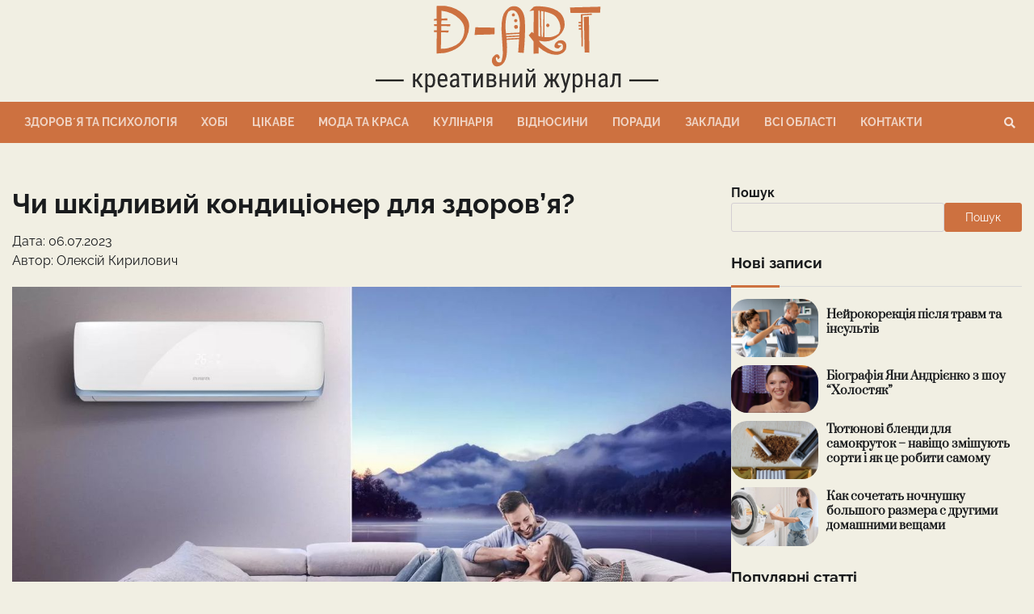

--- FILE ---
content_type: text/html; charset=UTF-8
request_url: https://d-art.org.ua/chy-shkidlyvyj-kondyczioner-dlya-zdorovya/
body_size: 17927
content:
<!doctype html>
<html lang="uk">
<head>
  <title>Чи шкідливий кондиціонер для здоров&#8217;я? &#8211; Креативний журнал</title>
  	<meta charset="UTF-8">
	<meta name="viewport" content="width=device-width, initial-scale=1">
	<link rel="profile" href="https://gmpg.org/xfn/11">
	<!-- Google tag (gtag.js) -->
  <script async src="https://www.googletagmanager.com/gtag/js?id=G-BC1EHSP2DQ"></script>
  <script>
    window.dataLayer = window.dataLayer || [];
    function gtag(){dataLayer.push(arguments);}
    gtag('js', new Date());

    gtag('config', 'G-BC1EHSP2DQ');
  </script>
  <meta name="ahrefs-site-verification" content="4c5ff21a72ddb1f6c0fee9ed785a182e9cf4f7fe218ff3caa90941b9abfb4ea6">
  <meta name='robots' content='max-image-preview:large' />
<link rel="alternate" type="application/rss+xml" title="Креативний журнал &raquo; стрічка" href="https://d-art.org.ua/feed/" />
<link rel="alternate" type="application/rss+xml" title="Креативний журнал &raquo; Канал коментарів" href="https://d-art.org.ua/comments/feed/" />
<link rel="alternate" title="oEmbed (JSON)" type="application/json+oembed" href="https://d-art.org.ua/wp-json/oembed/1.0/embed?url=https%3A%2F%2Fd-art.org.ua%2Fchy-shkidlyvyj-kondyczioner-dlya-zdorovya%2F" />
<link rel="alternate" title="oEmbed (XML)" type="text/xml+oembed" href="https://d-art.org.ua/wp-json/oembed/1.0/embed?url=https%3A%2F%2Fd-art.org.ua%2Fchy-shkidlyvyj-kondyczioner-dlya-zdorovya%2F&#038;format=xml" />
<style id='wp-img-auto-sizes-contain-inline-css'>
img:is([sizes=auto i],[sizes^="auto," i]){contain-intrinsic-size:3000px 1500px}
/*# sourceURL=wp-img-auto-sizes-contain-inline-css */
</style>
<style id='wp-emoji-styles-inline-css'>

	img.wp-smiley, img.emoji {
		display: inline !important;
		border: none !important;
		box-shadow: none !important;
		height: 1em !important;
		width: 1em !important;
		margin: 0 0.07em !important;
		vertical-align: -0.1em !important;
		background: none !important;
		padding: 0 !important;
	}
/*# sourceURL=wp-emoji-styles-inline-css */
</style>
<style id='wp-block-library-inline-css'>
:root{--wp-block-synced-color:#7a00df;--wp-block-synced-color--rgb:122,0,223;--wp-bound-block-color:var(--wp-block-synced-color);--wp-editor-canvas-background:#ddd;--wp-admin-theme-color:#007cba;--wp-admin-theme-color--rgb:0,124,186;--wp-admin-theme-color-darker-10:#006ba1;--wp-admin-theme-color-darker-10--rgb:0,107,160.5;--wp-admin-theme-color-darker-20:#005a87;--wp-admin-theme-color-darker-20--rgb:0,90,135;--wp-admin-border-width-focus:2px}@media (min-resolution:192dpi){:root{--wp-admin-border-width-focus:1.5px}}.wp-element-button{cursor:pointer}:root .has-very-light-gray-background-color{background-color:#eee}:root .has-very-dark-gray-background-color{background-color:#313131}:root .has-very-light-gray-color{color:#eee}:root .has-very-dark-gray-color{color:#313131}:root .has-vivid-green-cyan-to-vivid-cyan-blue-gradient-background{background:linear-gradient(135deg,#00d084,#0693e3)}:root .has-purple-crush-gradient-background{background:linear-gradient(135deg,#34e2e4,#4721fb 50%,#ab1dfe)}:root .has-hazy-dawn-gradient-background{background:linear-gradient(135deg,#faaca8,#dad0ec)}:root .has-subdued-olive-gradient-background{background:linear-gradient(135deg,#fafae1,#67a671)}:root .has-atomic-cream-gradient-background{background:linear-gradient(135deg,#fdd79a,#004a59)}:root .has-nightshade-gradient-background{background:linear-gradient(135deg,#330968,#31cdcf)}:root .has-midnight-gradient-background{background:linear-gradient(135deg,#020381,#2874fc)}:root{--wp--preset--font-size--normal:16px;--wp--preset--font-size--huge:42px}.has-regular-font-size{font-size:1em}.has-larger-font-size{font-size:2.625em}.has-normal-font-size{font-size:var(--wp--preset--font-size--normal)}.has-huge-font-size{font-size:var(--wp--preset--font-size--huge)}.has-text-align-center{text-align:center}.has-text-align-left{text-align:left}.has-text-align-right{text-align:right}.has-fit-text{white-space:nowrap!important}#end-resizable-editor-section{display:none}.aligncenter{clear:both}.items-justified-left{justify-content:flex-start}.items-justified-center{justify-content:center}.items-justified-right{justify-content:flex-end}.items-justified-space-between{justify-content:space-between}.screen-reader-text{border:0;clip-path:inset(50%);height:1px;margin:-1px;overflow:hidden;padding:0;position:absolute;width:1px;word-wrap:normal!important}.screen-reader-text:focus{background-color:#ddd;clip-path:none;color:#444;display:block;font-size:1em;height:auto;left:5px;line-height:normal;padding:15px 23px 14px;text-decoration:none;top:5px;width:auto;z-index:100000}html :where(.has-border-color){border-style:solid}html :where([style*=border-top-color]){border-top-style:solid}html :where([style*=border-right-color]){border-right-style:solid}html :where([style*=border-bottom-color]){border-bottom-style:solid}html :where([style*=border-left-color]){border-left-style:solid}html :where([style*=border-width]){border-style:solid}html :where([style*=border-top-width]){border-top-style:solid}html :where([style*=border-right-width]){border-right-style:solid}html :where([style*=border-bottom-width]){border-bottom-style:solid}html :where([style*=border-left-width]){border-left-style:solid}html :where(img[class*=wp-image-]){height:auto;max-width:100%}:where(figure){margin:0 0 1em}html :where(.is-position-sticky){--wp-admin--admin-bar--position-offset:var(--wp-admin--admin-bar--height,0px)}@media screen and (max-width:600px){html :where(.is-position-sticky){--wp-admin--admin-bar--position-offset:0px}}

/*# sourceURL=wp-block-library-inline-css */
</style><style id='wp-block-categories-inline-css'>
.wp-block-categories{box-sizing:border-box}.wp-block-categories.alignleft{margin-right:2em}.wp-block-categories.alignright{margin-left:2em}.wp-block-categories.wp-block-categories-dropdown.aligncenter{text-align:center}.wp-block-categories .wp-block-categories__label{display:block;width:100%}
/*# sourceURL=https://d-art.org.ua/wp-includes/blocks/categories/style.min.css */
</style>
<style id='wp-block-heading-inline-css'>
h1:where(.wp-block-heading).has-background,h2:where(.wp-block-heading).has-background,h3:where(.wp-block-heading).has-background,h4:where(.wp-block-heading).has-background,h5:where(.wp-block-heading).has-background,h6:where(.wp-block-heading).has-background{padding:1.25em 2.375em}h1.has-text-align-left[style*=writing-mode]:where([style*=vertical-lr]),h1.has-text-align-right[style*=writing-mode]:where([style*=vertical-rl]),h2.has-text-align-left[style*=writing-mode]:where([style*=vertical-lr]),h2.has-text-align-right[style*=writing-mode]:where([style*=vertical-rl]),h3.has-text-align-left[style*=writing-mode]:where([style*=vertical-lr]),h3.has-text-align-right[style*=writing-mode]:where([style*=vertical-rl]),h4.has-text-align-left[style*=writing-mode]:where([style*=vertical-lr]),h4.has-text-align-right[style*=writing-mode]:where([style*=vertical-rl]),h5.has-text-align-left[style*=writing-mode]:where([style*=vertical-lr]),h5.has-text-align-right[style*=writing-mode]:where([style*=vertical-rl]),h6.has-text-align-left[style*=writing-mode]:where([style*=vertical-lr]),h6.has-text-align-right[style*=writing-mode]:where([style*=vertical-rl]){rotate:180deg}
/*# sourceURL=https://d-art.org.ua/wp-includes/blocks/heading/style.min.css */
</style>
<style id='wp-block-image-inline-css'>
.wp-block-image>a,.wp-block-image>figure>a{display:inline-block}.wp-block-image img{box-sizing:border-box;height:auto;max-width:100%;vertical-align:bottom}@media not (prefers-reduced-motion){.wp-block-image img.hide{visibility:hidden}.wp-block-image img.show{animation:show-content-image .4s}}.wp-block-image[style*=border-radius] img,.wp-block-image[style*=border-radius]>a{border-radius:inherit}.wp-block-image.has-custom-border img{box-sizing:border-box}.wp-block-image.aligncenter{text-align:center}.wp-block-image.alignfull>a,.wp-block-image.alignwide>a{width:100%}.wp-block-image.alignfull img,.wp-block-image.alignwide img{height:auto;width:100%}.wp-block-image .aligncenter,.wp-block-image .alignleft,.wp-block-image .alignright,.wp-block-image.aligncenter,.wp-block-image.alignleft,.wp-block-image.alignright{display:table}.wp-block-image .aligncenter>figcaption,.wp-block-image .alignleft>figcaption,.wp-block-image .alignright>figcaption,.wp-block-image.aligncenter>figcaption,.wp-block-image.alignleft>figcaption,.wp-block-image.alignright>figcaption{caption-side:bottom;display:table-caption}.wp-block-image .alignleft{float:left;margin:.5em 1em .5em 0}.wp-block-image .alignright{float:right;margin:.5em 0 .5em 1em}.wp-block-image .aligncenter{margin-left:auto;margin-right:auto}.wp-block-image :where(figcaption){margin-bottom:1em;margin-top:.5em}.wp-block-image.is-style-circle-mask img{border-radius:9999px}@supports ((-webkit-mask-image:none) or (mask-image:none)) or (-webkit-mask-image:none){.wp-block-image.is-style-circle-mask img{border-radius:0;-webkit-mask-image:url('data:image/svg+xml;utf8,<svg viewBox="0 0 100 100" xmlns="http://www.w3.org/2000/svg"><circle cx="50" cy="50" r="50"/></svg>');mask-image:url('data:image/svg+xml;utf8,<svg viewBox="0 0 100 100" xmlns="http://www.w3.org/2000/svg"><circle cx="50" cy="50" r="50"/></svg>');mask-mode:alpha;-webkit-mask-position:center;mask-position:center;-webkit-mask-repeat:no-repeat;mask-repeat:no-repeat;-webkit-mask-size:contain;mask-size:contain}}:root :where(.wp-block-image.is-style-rounded img,.wp-block-image .is-style-rounded img){border-radius:9999px}.wp-block-image figure{margin:0}.wp-lightbox-container{display:flex;flex-direction:column;position:relative}.wp-lightbox-container img{cursor:zoom-in}.wp-lightbox-container img:hover+button{opacity:1}.wp-lightbox-container button{align-items:center;backdrop-filter:blur(16px) saturate(180%);background-color:#5a5a5a40;border:none;border-radius:4px;cursor:zoom-in;display:flex;height:20px;justify-content:center;opacity:0;padding:0;position:absolute;right:16px;text-align:center;top:16px;width:20px;z-index:100}@media not (prefers-reduced-motion){.wp-lightbox-container button{transition:opacity .2s ease}}.wp-lightbox-container button:focus-visible{outline:3px auto #5a5a5a40;outline:3px auto -webkit-focus-ring-color;outline-offset:3px}.wp-lightbox-container button:hover{cursor:pointer;opacity:1}.wp-lightbox-container button:focus{opacity:1}.wp-lightbox-container button:focus,.wp-lightbox-container button:hover,.wp-lightbox-container button:not(:hover):not(:active):not(.has-background){background-color:#5a5a5a40;border:none}.wp-lightbox-overlay{box-sizing:border-box;cursor:zoom-out;height:100vh;left:0;overflow:hidden;position:fixed;top:0;visibility:hidden;width:100%;z-index:100000}.wp-lightbox-overlay .close-button{align-items:center;cursor:pointer;display:flex;justify-content:center;min-height:40px;min-width:40px;padding:0;position:absolute;right:calc(env(safe-area-inset-right) + 16px);top:calc(env(safe-area-inset-top) + 16px);z-index:5000000}.wp-lightbox-overlay .close-button:focus,.wp-lightbox-overlay .close-button:hover,.wp-lightbox-overlay .close-button:not(:hover):not(:active):not(.has-background){background:none;border:none}.wp-lightbox-overlay .lightbox-image-container{height:var(--wp--lightbox-container-height);left:50%;overflow:hidden;position:absolute;top:50%;transform:translate(-50%,-50%);transform-origin:top left;width:var(--wp--lightbox-container-width);z-index:9999999999}.wp-lightbox-overlay .wp-block-image{align-items:center;box-sizing:border-box;display:flex;height:100%;justify-content:center;margin:0;position:relative;transform-origin:0 0;width:100%;z-index:3000000}.wp-lightbox-overlay .wp-block-image img{height:var(--wp--lightbox-image-height);min-height:var(--wp--lightbox-image-height);min-width:var(--wp--lightbox-image-width);width:var(--wp--lightbox-image-width)}.wp-lightbox-overlay .wp-block-image figcaption{display:none}.wp-lightbox-overlay button{background:none;border:none}.wp-lightbox-overlay .scrim{background-color:#fff;height:100%;opacity:.9;position:absolute;width:100%;z-index:2000000}.wp-lightbox-overlay.active{visibility:visible}@media not (prefers-reduced-motion){.wp-lightbox-overlay.active{animation:turn-on-visibility .25s both}.wp-lightbox-overlay.active img{animation:turn-on-visibility .35s both}.wp-lightbox-overlay.show-closing-animation:not(.active){animation:turn-off-visibility .35s both}.wp-lightbox-overlay.show-closing-animation:not(.active) img{animation:turn-off-visibility .25s both}.wp-lightbox-overlay.zoom.active{animation:none;opacity:1;visibility:visible}.wp-lightbox-overlay.zoom.active .lightbox-image-container{animation:lightbox-zoom-in .4s}.wp-lightbox-overlay.zoom.active .lightbox-image-container img{animation:none}.wp-lightbox-overlay.zoom.active .scrim{animation:turn-on-visibility .4s forwards}.wp-lightbox-overlay.zoom.show-closing-animation:not(.active){animation:none}.wp-lightbox-overlay.zoom.show-closing-animation:not(.active) .lightbox-image-container{animation:lightbox-zoom-out .4s}.wp-lightbox-overlay.zoom.show-closing-animation:not(.active) .lightbox-image-container img{animation:none}.wp-lightbox-overlay.zoom.show-closing-animation:not(.active) .scrim{animation:turn-off-visibility .4s forwards}}@keyframes show-content-image{0%{visibility:hidden}99%{visibility:hidden}to{visibility:visible}}@keyframes turn-on-visibility{0%{opacity:0}to{opacity:1}}@keyframes turn-off-visibility{0%{opacity:1;visibility:visible}99%{opacity:0;visibility:visible}to{opacity:0;visibility:hidden}}@keyframes lightbox-zoom-in{0%{transform:translate(calc((-100vw + var(--wp--lightbox-scrollbar-width))/2 + var(--wp--lightbox-initial-left-position)),calc(-50vh + var(--wp--lightbox-initial-top-position))) scale(var(--wp--lightbox-scale))}to{transform:translate(-50%,-50%) scale(1)}}@keyframes lightbox-zoom-out{0%{transform:translate(-50%,-50%) scale(1);visibility:visible}99%{visibility:visible}to{transform:translate(calc((-100vw + var(--wp--lightbox-scrollbar-width))/2 + var(--wp--lightbox-initial-left-position)),calc(-50vh + var(--wp--lightbox-initial-top-position))) scale(var(--wp--lightbox-scale));visibility:hidden}}
/*# sourceURL=https://d-art.org.ua/wp-includes/blocks/image/style.min.css */
</style>
<style id='wp-block-image-theme-inline-css'>
:root :where(.wp-block-image figcaption){color:#555;font-size:13px;text-align:center}.is-dark-theme :root :where(.wp-block-image figcaption){color:#ffffffa6}.wp-block-image{margin:0 0 1em}
/*# sourceURL=https://d-art.org.ua/wp-includes/blocks/image/theme.min.css */
</style>
<style id='wp-block-list-inline-css'>
ol,ul{box-sizing:border-box}:root :where(.wp-block-list.has-background){padding:1.25em 2.375em}
/*# sourceURL=https://d-art.org.ua/wp-includes/blocks/list/style.min.css */
</style>
<style id='wp-block-search-inline-css'>
.wp-block-search__button{margin-left:10px;word-break:normal}.wp-block-search__button.has-icon{line-height:0}.wp-block-search__button svg{height:1.25em;min-height:24px;min-width:24px;width:1.25em;fill:currentColor;vertical-align:text-bottom}:where(.wp-block-search__button){border:1px solid #ccc;padding:6px 10px}.wp-block-search__inside-wrapper{display:flex;flex:auto;flex-wrap:nowrap;max-width:100%}.wp-block-search__label{width:100%}.wp-block-search.wp-block-search__button-only .wp-block-search__button{box-sizing:border-box;display:flex;flex-shrink:0;justify-content:center;margin-left:0;max-width:100%}.wp-block-search.wp-block-search__button-only .wp-block-search__inside-wrapper{min-width:0!important;transition-property:width}.wp-block-search.wp-block-search__button-only .wp-block-search__input{flex-basis:100%;transition-duration:.3s}.wp-block-search.wp-block-search__button-only.wp-block-search__searchfield-hidden,.wp-block-search.wp-block-search__button-only.wp-block-search__searchfield-hidden .wp-block-search__inside-wrapper{overflow:hidden}.wp-block-search.wp-block-search__button-only.wp-block-search__searchfield-hidden .wp-block-search__input{border-left-width:0!important;border-right-width:0!important;flex-basis:0;flex-grow:0;margin:0;min-width:0!important;padding-left:0!important;padding-right:0!important;width:0!important}:where(.wp-block-search__input){appearance:none;border:1px solid #949494;flex-grow:1;font-family:inherit;font-size:inherit;font-style:inherit;font-weight:inherit;letter-spacing:inherit;line-height:inherit;margin-left:0;margin-right:0;min-width:3rem;padding:8px;text-decoration:unset!important;text-transform:inherit}:where(.wp-block-search__button-inside .wp-block-search__inside-wrapper){background-color:#fff;border:1px solid #949494;box-sizing:border-box;padding:4px}:where(.wp-block-search__button-inside .wp-block-search__inside-wrapper) .wp-block-search__input{border:none;border-radius:0;padding:0 4px}:where(.wp-block-search__button-inside .wp-block-search__inside-wrapper) .wp-block-search__input:focus{outline:none}:where(.wp-block-search__button-inside .wp-block-search__inside-wrapper) :where(.wp-block-search__button){padding:4px 8px}.wp-block-search.aligncenter .wp-block-search__inside-wrapper{margin:auto}.wp-block[data-align=right] .wp-block-search.wp-block-search__button-only .wp-block-search__inside-wrapper{float:right}
/*# sourceURL=https://d-art.org.ua/wp-includes/blocks/search/style.min.css */
</style>
<style id='wp-block-search-theme-inline-css'>
.wp-block-search .wp-block-search__label{font-weight:700}.wp-block-search__button{border:1px solid #ccc;padding:.375em .625em}
/*# sourceURL=https://d-art.org.ua/wp-includes/blocks/search/theme.min.css */
</style>
<style id='wp-block-group-inline-css'>
.wp-block-group{box-sizing:border-box}:where(.wp-block-group.wp-block-group-is-layout-constrained){position:relative}
/*# sourceURL=https://d-art.org.ua/wp-includes/blocks/group/style.min.css */
</style>
<style id='wp-block-group-theme-inline-css'>
:where(.wp-block-group.has-background){padding:1.25em 2.375em}
/*# sourceURL=https://d-art.org.ua/wp-includes/blocks/group/theme.min.css */
</style>
<style id='wp-block-paragraph-inline-css'>
.is-small-text{font-size:.875em}.is-regular-text{font-size:1em}.is-large-text{font-size:2.25em}.is-larger-text{font-size:3em}.has-drop-cap:not(:focus):first-letter{float:left;font-size:8.4em;font-style:normal;font-weight:100;line-height:.68;margin:.05em .1em 0 0;text-transform:uppercase}body.rtl .has-drop-cap:not(:focus):first-letter{float:none;margin-left:.1em}p.has-drop-cap.has-background{overflow:hidden}:root :where(p.has-background){padding:1.25em 2.375em}:where(p.has-text-color:not(.has-link-color)) a{color:inherit}p.has-text-align-left[style*="writing-mode:vertical-lr"],p.has-text-align-right[style*="writing-mode:vertical-rl"]{rotate:180deg}
/*# sourceURL=https://d-art.org.ua/wp-includes/blocks/paragraph/style.min.css */
</style>
<style id='wp-block-separator-inline-css'>
@charset "UTF-8";.wp-block-separator{border:none;border-top:2px solid}:root :where(.wp-block-separator.is-style-dots){height:auto;line-height:1;text-align:center}:root :where(.wp-block-separator.is-style-dots):before{color:currentColor;content:"···";font-family:serif;font-size:1.5em;letter-spacing:2em;padding-left:2em}.wp-block-separator.is-style-dots{background:none!important;border:none!important}
/*# sourceURL=https://d-art.org.ua/wp-includes/blocks/separator/style.min.css */
</style>
<style id='wp-block-separator-theme-inline-css'>
.wp-block-separator.has-css-opacity{opacity:.4}.wp-block-separator{border:none;border-bottom:2px solid;margin-left:auto;margin-right:auto}.wp-block-separator.has-alpha-channel-opacity{opacity:1}.wp-block-separator:not(.is-style-wide):not(.is-style-dots){width:100px}.wp-block-separator.has-background:not(.is-style-dots){border-bottom:none;height:1px}.wp-block-separator.has-background:not(.is-style-wide):not(.is-style-dots){height:2px}
/*# sourceURL=https://d-art.org.ua/wp-includes/blocks/separator/theme.min.css */
</style>
<style id='global-styles-inline-css'>
:root{--wp--preset--aspect-ratio--square: 1;--wp--preset--aspect-ratio--4-3: 4/3;--wp--preset--aspect-ratio--3-4: 3/4;--wp--preset--aspect-ratio--3-2: 3/2;--wp--preset--aspect-ratio--2-3: 2/3;--wp--preset--aspect-ratio--16-9: 16/9;--wp--preset--aspect-ratio--9-16: 9/16;--wp--preset--color--black: #000000;--wp--preset--color--cyan-bluish-gray: #abb8c3;--wp--preset--color--white: #ffffff;--wp--preset--color--pale-pink: #f78da7;--wp--preset--color--vivid-red: #cf2e2e;--wp--preset--color--luminous-vivid-orange: #ff6900;--wp--preset--color--luminous-vivid-amber: #fcb900;--wp--preset--color--light-green-cyan: #7bdcb5;--wp--preset--color--vivid-green-cyan: #00d084;--wp--preset--color--pale-cyan-blue: #8ed1fc;--wp--preset--color--vivid-cyan-blue: #0693e3;--wp--preset--color--vivid-purple: #9b51e0;--wp--preset--gradient--vivid-cyan-blue-to-vivid-purple: linear-gradient(135deg,rgb(6,147,227) 0%,rgb(155,81,224) 100%);--wp--preset--gradient--light-green-cyan-to-vivid-green-cyan: linear-gradient(135deg,rgb(122,220,180) 0%,rgb(0,208,130) 100%);--wp--preset--gradient--luminous-vivid-amber-to-luminous-vivid-orange: linear-gradient(135deg,rgb(252,185,0) 0%,rgb(255,105,0) 100%);--wp--preset--gradient--luminous-vivid-orange-to-vivid-red: linear-gradient(135deg,rgb(255,105,0) 0%,rgb(207,46,46) 100%);--wp--preset--gradient--very-light-gray-to-cyan-bluish-gray: linear-gradient(135deg,rgb(238,238,238) 0%,rgb(169,184,195) 100%);--wp--preset--gradient--cool-to-warm-spectrum: linear-gradient(135deg,rgb(74,234,220) 0%,rgb(151,120,209) 20%,rgb(207,42,186) 40%,rgb(238,44,130) 60%,rgb(251,105,98) 80%,rgb(254,248,76) 100%);--wp--preset--gradient--blush-light-purple: linear-gradient(135deg,rgb(255,206,236) 0%,rgb(152,150,240) 100%);--wp--preset--gradient--blush-bordeaux: linear-gradient(135deg,rgb(254,205,165) 0%,rgb(254,45,45) 50%,rgb(107,0,62) 100%);--wp--preset--gradient--luminous-dusk: linear-gradient(135deg,rgb(255,203,112) 0%,rgb(199,81,192) 50%,rgb(65,88,208) 100%);--wp--preset--gradient--pale-ocean: linear-gradient(135deg,rgb(255,245,203) 0%,rgb(182,227,212) 50%,rgb(51,167,181) 100%);--wp--preset--gradient--electric-grass: linear-gradient(135deg,rgb(202,248,128) 0%,rgb(113,206,126) 100%);--wp--preset--gradient--midnight: linear-gradient(135deg,rgb(2,3,129) 0%,rgb(40,116,252) 100%);--wp--preset--font-size--small: 12px;--wp--preset--font-size--medium: 20px;--wp--preset--font-size--large: 36px;--wp--preset--font-size--x-large: 42px;--wp--preset--font-size--regular: 16px;--wp--preset--font-size--larger: 36px;--wp--preset--font-size--huge: 48px;--wp--preset--spacing--20: 0.44rem;--wp--preset--spacing--30: 0.67rem;--wp--preset--spacing--40: 1rem;--wp--preset--spacing--50: 1.5rem;--wp--preset--spacing--60: 2.25rem;--wp--preset--spacing--70: 3.38rem;--wp--preset--spacing--80: 5.06rem;--wp--preset--shadow--natural: 6px 6px 9px rgba(0, 0, 0, 0.2);--wp--preset--shadow--deep: 12px 12px 50px rgba(0, 0, 0, 0.4);--wp--preset--shadow--sharp: 6px 6px 0px rgba(0, 0, 0, 0.2);--wp--preset--shadow--outlined: 6px 6px 0px -3px rgb(255, 255, 255), 6px 6px rgb(0, 0, 0);--wp--preset--shadow--crisp: 6px 6px 0px rgb(0, 0, 0);}:where(.is-layout-flex){gap: 0.5em;}:where(.is-layout-grid){gap: 0.5em;}body .is-layout-flex{display: flex;}.is-layout-flex{flex-wrap: wrap;align-items: center;}.is-layout-flex > :is(*, div){margin: 0;}body .is-layout-grid{display: grid;}.is-layout-grid > :is(*, div){margin: 0;}:where(.wp-block-columns.is-layout-flex){gap: 2em;}:where(.wp-block-columns.is-layout-grid){gap: 2em;}:where(.wp-block-post-template.is-layout-flex){gap: 1.25em;}:where(.wp-block-post-template.is-layout-grid){gap: 1.25em;}.has-black-color{color: var(--wp--preset--color--black) !important;}.has-cyan-bluish-gray-color{color: var(--wp--preset--color--cyan-bluish-gray) !important;}.has-white-color{color: var(--wp--preset--color--white) !important;}.has-pale-pink-color{color: var(--wp--preset--color--pale-pink) !important;}.has-vivid-red-color{color: var(--wp--preset--color--vivid-red) !important;}.has-luminous-vivid-orange-color{color: var(--wp--preset--color--luminous-vivid-orange) !important;}.has-luminous-vivid-amber-color{color: var(--wp--preset--color--luminous-vivid-amber) !important;}.has-light-green-cyan-color{color: var(--wp--preset--color--light-green-cyan) !important;}.has-vivid-green-cyan-color{color: var(--wp--preset--color--vivid-green-cyan) !important;}.has-pale-cyan-blue-color{color: var(--wp--preset--color--pale-cyan-blue) !important;}.has-vivid-cyan-blue-color{color: var(--wp--preset--color--vivid-cyan-blue) !important;}.has-vivid-purple-color{color: var(--wp--preset--color--vivid-purple) !important;}.has-black-background-color{background-color: var(--wp--preset--color--black) !important;}.has-cyan-bluish-gray-background-color{background-color: var(--wp--preset--color--cyan-bluish-gray) !important;}.has-white-background-color{background-color: var(--wp--preset--color--white) !important;}.has-pale-pink-background-color{background-color: var(--wp--preset--color--pale-pink) !important;}.has-vivid-red-background-color{background-color: var(--wp--preset--color--vivid-red) !important;}.has-luminous-vivid-orange-background-color{background-color: var(--wp--preset--color--luminous-vivid-orange) !important;}.has-luminous-vivid-amber-background-color{background-color: var(--wp--preset--color--luminous-vivid-amber) !important;}.has-light-green-cyan-background-color{background-color: var(--wp--preset--color--light-green-cyan) !important;}.has-vivid-green-cyan-background-color{background-color: var(--wp--preset--color--vivid-green-cyan) !important;}.has-pale-cyan-blue-background-color{background-color: var(--wp--preset--color--pale-cyan-blue) !important;}.has-vivid-cyan-blue-background-color{background-color: var(--wp--preset--color--vivid-cyan-blue) !important;}.has-vivid-purple-background-color{background-color: var(--wp--preset--color--vivid-purple) !important;}.has-black-border-color{border-color: var(--wp--preset--color--black) !important;}.has-cyan-bluish-gray-border-color{border-color: var(--wp--preset--color--cyan-bluish-gray) !important;}.has-white-border-color{border-color: var(--wp--preset--color--white) !important;}.has-pale-pink-border-color{border-color: var(--wp--preset--color--pale-pink) !important;}.has-vivid-red-border-color{border-color: var(--wp--preset--color--vivid-red) !important;}.has-luminous-vivid-orange-border-color{border-color: var(--wp--preset--color--luminous-vivid-orange) !important;}.has-luminous-vivid-amber-border-color{border-color: var(--wp--preset--color--luminous-vivid-amber) !important;}.has-light-green-cyan-border-color{border-color: var(--wp--preset--color--light-green-cyan) !important;}.has-vivid-green-cyan-border-color{border-color: var(--wp--preset--color--vivid-green-cyan) !important;}.has-pale-cyan-blue-border-color{border-color: var(--wp--preset--color--pale-cyan-blue) !important;}.has-vivid-cyan-blue-border-color{border-color: var(--wp--preset--color--vivid-cyan-blue) !important;}.has-vivid-purple-border-color{border-color: var(--wp--preset--color--vivid-purple) !important;}.has-vivid-cyan-blue-to-vivid-purple-gradient-background{background: var(--wp--preset--gradient--vivid-cyan-blue-to-vivid-purple) !important;}.has-light-green-cyan-to-vivid-green-cyan-gradient-background{background: var(--wp--preset--gradient--light-green-cyan-to-vivid-green-cyan) !important;}.has-luminous-vivid-amber-to-luminous-vivid-orange-gradient-background{background: var(--wp--preset--gradient--luminous-vivid-amber-to-luminous-vivid-orange) !important;}.has-luminous-vivid-orange-to-vivid-red-gradient-background{background: var(--wp--preset--gradient--luminous-vivid-orange-to-vivid-red) !important;}.has-very-light-gray-to-cyan-bluish-gray-gradient-background{background: var(--wp--preset--gradient--very-light-gray-to-cyan-bluish-gray) !important;}.has-cool-to-warm-spectrum-gradient-background{background: var(--wp--preset--gradient--cool-to-warm-spectrum) !important;}.has-blush-light-purple-gradient-background{background: var(--wp--preset--gradient--blush-light-purple) !important;}.has-blush-bordeaux-gradient-background{background: var(--wp--preset--gradient--blush-bordeaux) !important;}.has-luminous-dusk-gradient-background{background: var(--wp--preset--gradient--luminous-dusk) !important;}.has-pale-ocean-gradient-background{background: var(--wp--preset--gradient--pale-ocean) !important;}.has-electric-grass-gradient-background{background: var(--wp--preset--gradient--electric-grass) !important;}.has-midnight-gradient-background{background: var(--wp--preset--gradient--midnight) !important;}.has-small-font-size{font-size: var(--wp--preset--font-size--small) !important;}.has-medium-font-size{font-size: var(--wp--preset--font-size--medium) !important;}.has-large-font-size{font-size: var(--wp--preset--font-size--large) !important;}.has-x-large-font-size{font-size: var(--wp--preset--font-size--x-large) !important;}
/*# sourceURL=global-styles-inline-css */
</style>

<style id='classic-theme-styles-inline-css'>
/*! This file is auto-generated */
.wp-block-button__link{color:#fff;background-color:#32373c;border-radius:9999px;box-shadow:none;text-decoration:none;padding:calc(.667em + 2px) calc(1.333em + 2px);font-size:1.125em}.wp-block-file__button{background:#32373c;color:#fff;text-decoration:none}
/*# sourceURL=/wp-includes/css/classic-themes.min.css */
</style>
<link rel='stylesheet' id='parent-style-css' href='https://d-art.org.ua/wp-content/themes/web-blog/style.css?ver=6.9' media='all' />
<link rel='stylesheet' id='web-blog-fonts-css' href='https://d-art.org.ua/wp-content/fonts/2e89f85d5739a94c170c697dafdbc08f.css' media='all' />
<link rel='stylesheet' id='web-blog-slick-style-css' href='https://d-art.org.ua/wp-content/themes/web-blog/assets/css/slick.css?ver=1.8.0' media='all' />
<link rel='stylesheet' id='web-blog-fontawesome-style-css' href='https://d-art.org.ua/wp-content/themes/web-blog/assets/css/fontawesome.css?ver=1.8.0' media='all' />
<link rel='stylesheet' id='web-blog-blocks-style-css' href='https://d-art.org.ua/wp-content/themes/web-blog/assets/css/blocks.css?ver=6.9' media='all' />
<link rel='stylesheet' id='web-blog-style-css' href='https://d-art.org.ua/wp-content/themes/web-blog/style.css?ver=1.1.1' media='all' />
<script src="https://d-art.org.ua/wp-includes/js/jquery/jquery.min.js?ver=3.7.1" id="jquery-core-js"></script>
<script src="https://d-art.org.ua/wp-includes/js/jquery/jquery-migrate.min.js?ver=3.4.1" id="jquery-migrate-js"></script>
<link rel="https://api.w.org/" href="https://d-art.org.ua/wp-json/" /><link rel="alternate" title="JSON" type="application/json" href="https://d-art.org.ua/wp-json/wp/v2/posts/3181" /><link rel="EditURI" type="application/rsd+xml" title="RSD" href="https://d-art.org.ua/xmlrpc.php?rsd" />
<meta name="generator" content="WordPress 6.9" />
<link rel="canonical" href="https://d-art.org.ua/chy-shkidlyvyj-kondyczioner-dlya-zdorovya/" />
<link rel='shortlink' href='https://d-art.org.ua/?p=3181' />

<style type="text/css" id="breadcrumb-trail-css">.trail-items li:not(:last-child):after {content: "/";}</style>
	<style type="text/css">

		/* Site title and tagline color css */
		.site-title a{
			color: #d58d66;
		}
		.site-description {
			color: #cd7140;
		}
		/* End Site title and tagline color css */

		/* Primay color css */
		:root {
			--header-text-color: #d58d66;
		}

		/* Primay color css */

		/*Typography CSS*/

		
		
		
		
	/*End Typography CSS*/

</style>

	<link rel="icon" href="https://d-art.org.ua/wp-content/uploads/2023/02/cropped-dart-favicon-32x32.jpg" sizes="32x32" />
<link rel="icon" href="https://d-art.org.ua/wp-content/uploads/2023/02/cropped-dart-favicon-192x192.jpg" sizes="192x192" />
<link rel="apple-touch-icon" href="https://d-art.org.ua/wp-content/uploads/2023/02/cropped-dart-favicon-180x180.jpg" />
<meta name="msapplication-TileImage" content="https://d-art.org.ua/wp-content/uploads/2023/02/cropped-dart-favicon-270x270.jpg" />
		<style id="wp-custom-css">
			.flex {
  display: -webkit-box;
  display: -ms-flexbox;
  display: flex;
}
.justify-center {
	-webkit-box-pack: center;
	-webkit-justify-content: center;
	-ms-flex-pack: center;
	justify-content: center;
}
.justify-between {
	-webkit-box-pack: justify;
	-webkit-justify-content: space-between;
	-ms-flex-pack: justify;
	justify-content: space-between;
}
.items-center {
	-webkit-box-align: center;
	-webkit-align-items: center;
	-ms-flex-align: center;
	align-items: center;
}

.mr-2 {
  margin-right: 0.5rem;
}
.mb-4 {
	margin-bottom: 1rem;
}

.hidden {
	display: none;
}

.italic {
	font-style: italic;
}

.content {
	overflow-wrap: break-word;
}
.content ul.wp-block-list {
	margin: 0 0 1.5em 0em
}

.faq-item {
	border-bottom: 1px solid #d9d9d9;
	padding-bottom: 1rem;
	margin-bottom: 1rem;
}
.faq-item__question {
	font-weight: 600;
}

.important-treba-block {
	background: #ffd2b9;
	border-left: 0.5rem solid #cd7140;
	border-radius: 8px;
	padding: 10px 15px;
}

table.custom {
	border-collapse: collapse;
}

table.custom thead {
	background: #2f2f2f; 
	color: #ffffff;
}

table.custom tbody {
	border: 1px solid #d8d7cc;
}

table.custom td, table.custom th {
	padding: 4px;
}
table.custom tbody tr:nth-child(even) {
	background: rgba(205,113,64, 0.12);
}

.other-places:not(:last-of-type) {
	border-bottom: 1px solid #d8d7cc;
	margin-bottom: 10px; 
	padding-bottom: 10px;
}
.other-places a {
	text-decoration: none;
}

.single-subjects {
	display: none;
	margin: 15px 0;
}

.single-subjects-title {
	font-size: 24px;
	font-weight: 800;
	margin-bottom: 15px;
	text-transform: uppercase;
}

.single-subjects-inner li {
	list-style-type: none;
	margin-bottom: 5px;
}
.single-subjects-inner a {
	text-decoration: none;
}		</style>
		</head>

<body class="wp-singular post-template-default single single-post postid-3181 single-format-standard wp-custom-logo wp-embed-responsive wp-theme-web-blog wp-child-theme-theme-child right-sidebar">
		<div id="page" class="site">
		<a class="skip-link screen-reader-text" href="#primary-content">Перейти до вмісту</a>
		<div id="loader" style="display:none;">
			<div class="loader-container">
				<div id="preloader">
					<div class="pre-loader-5"></div>
				</div>
			</div>
		</div><!-- #loader -->
		<header id="masthead" class="site-header">
			<div class="adore-header-title no-image">
				<div class="theme-wrapper">
					<div class="adore-header-title-wrapper">
						<div class="site-branding">
															<div class="site-logo">
									<a href="https://d-art.org.ua/" class="custom-logo-link" rel="home"><img width="350" height="119" src="https://d-art.org.ua/wp-content/uploads/2023/02/cropped-dart-logo-1.png" class="custom-logo" alt="Креативний журнал" decoding="async" srcset="https://d-art.org.ua/wp-content/uploads/2023/02/cropped-dart-logo-1.png 350w, https://d-art.org.ua/wp-content/uploads/2023/02/cropped-dart-logo-1-300x102.png 300w" sizes="(max-width: 350px) 100vw, 350px" /></a>								</div>
														</div><!-- .site-branding -->
					</div>
				</div>
			</div>
			<div class="header-outer-wrapper">
				<div class="adore-header">
					<div class="theme-wrapper">
						<div class="header-wrapper">
							<div class="header-nav-search">
								<div class="header-navigation">
									<nav id="site-navigation" class="main-navigation">
										<button class="menu-toggle" aria-controls="primary-menu" aria-expanded="false">
											<span></span>
											<span></span>
											<span></span>
										</button>
										<div class="menu-primary-menu-container"><ul id="primary-menu" class="menu"><li id="menu-item-768" class="menu-item menu-item-type-taxonomy menu-item-object-category current-post-ancestor current-menu-parent current-post-parent menu-item-768"><a href="https://d-art.org.ua/category/zdorovya-ta-psyhologiya/">Здоровʼя та психологія</a></li>
<li id="menu-item-769" class="menu-item menu-item-type-taxonomy menu-item-object-category menu-item-769"><a href="https://d-art.org.ua/category/hobi/">Хобі</a></li>
<li id="menu-item-770" class="menu-item menu-item-type-taxonomy menu-item-object-category menu-item-770"><a href="https://d-art.org.ua/category/czikave/">Цікаве</a></li>
<li id="menu-item-771" class="menu-item menu-item-type-taxonomy menu-item-object-category menu-item-771"><a href="https://d-art.org.ua/category/moda-ta-krasa/">Мода та Краса</a></li>
<li id="menu-item-2894" class="menu-item menu-item-type-taxonomy menu-item-object-category menu-item-2894"><a href="https://d-art.org.ua/category/kulinariya/">Кулінарія</a></li>
<li id="menu-item-2895" class="menu-item menu-item-type-taxonomy menu-item-object-category menu-item-2895"><a href="https://d-art.org.ua/category/vidnosyny/">Відносини</a></li>
<li id="menu-item-10669" class="menu-item menu-item-type-taxonomy menu-item-object-category menu-item-10669"><a href="https://d-art.org.ua/category/porady/">Поради</a></li>
<li id="menu-item-1352" class="menu-item menu-item-type-custom menu-item-object-custom menu-item-1352"><a href="/places">Заклади</a></li>
<li id="menu-item-1351" class="menu-item menu-item-type-post_type menu-item-object-page menu-item-1351"><a href="https://d-art.org.ua/areas/">Всі області</a></li>
<li id="menu-item-2695" class="menu-item menu-item-type-post_type menu-item-object-page menu-item-2695"><a href="https://d-art.org.ua/kontakty/">Контакти</a></li>
</ul></div>									</nav><!-- #site-navigation -->
								</div>
								<div class="header-end">
									<div class="social-icons">
																			</div>
									<div class="navigation-search">
										<div class="navigation-search-wrap">
											<a href="#" title="Search" class="navigation-search-icon">
												<i class="fa fa-search"></i>
											</a>
											<div class="navigation-search-form">
												<form role="search" method="get" class="search-form" action="https://d-art.org.ua/">
				<label>
					<span class="screen-reader-text">Пошук:</span>
					<input type="search" class="search-field" placeholder="Пошук &hellip;" value="" name="s" />
				</label>
				<input type="submit" class="search-submit" value="Шукати" />
			</form>											</div>
										</div>
									</div>
								</div>
							</div>
						</div>
					</div>
				</div>
			</div>
		</header><!-- #masthead -->

		<div id="primary-content" class="primary-site-content">

			
				<div id="content" class="site-content theme-wrapper">
					<div class="theme-wrap">

					
<main id="primary" class="site-main">

	
<article id="post-3181" class="post-3181 post type-post status-publish format-standard has-post-thumbnail hentry category-zdorovya-ta-psyhologiya">
				<header class="entry-header">
				<h1 class="entry-title">Чи шкідливий кондиціонер для здоров&#8217;я?</h1>			</header><!-- .entry-header -->
					<div class="entry-meta">
        <div>
          Дата: 
		  		  	06.07.2023		          </div>
				<div class="">
          <span>Автор: </span> 
                      <span>Олексій Кирилович</span>
            <div>
              <div class="flex">
                <!-- instagram -->                
                                <!-- facebook --> 
                              </div>
            </div>
            

                  </div>
					</div><!-- .entry-meta -->
				
	
		<div class="post-thumbnail">
			<img width="1200" height="673" src="https://d-art.org.ua/wp-content/uploads/2023/07/chy-shkidlyvyj-kondyczioner-dlya-zdorovya03-dart.jpg" class="attachment-post-thumbnail size-post-thumbnail wp-post-image" alt="" decoding="async" fetchpriority="high" srcset="https://d-art.org.ua/wp-content/uploads/2023/07/chy-shkidlyvyj-kondyczioner-dlya-zdorovya03-dart.jpg 1200w, https://d-art.org.ua/wp-content/uploads/2023/07/chy-shkidlyvyj-kondyczioner-dlya-zdorovya03-dart-300x168.jpg 300w, https://d-art.org.ua/wp-content/uploads/2023/07/chy-shkidlyvyj-kondyczioner-dlya-zdorovya03-dart-1024x574.jpg 1024w, https://d-art.org.ua/wp-content/uploads/2023/07/chy-shkidlyvyj-kondyczioner-dlya-zdorovya03-dart-768x431.jpg 768w" sizes="(max-width: 1200px) 100vw, 1200px" />		</div><!-- .post-thumbnail -->

				<div class="single-subjects">
		  <div class="single-subjects-title">
			  			  	Зміст			  		  </div>
		  <div class="single-subjects-inner"></div>
		</div>
		<div class="content entry-content">
			
<p>У сучасному світі кондиціонери є популярними пристроями для забезпечення комфортного клімату в приміщеннях. Вони надають прохолоду в спекотний літній період та регулюють температуру приміщення в будь-яку пору року. Однак, часто появляються запитання про те, чи шкідливий кондиціонер для здоров&#8217;я. В цій статті ми розглянемо переваги та недоліки використання кондиціонерів і їх можливий вплив на здоров&#8217;я.</p>



<h2 class="wp-block-heading">Вплив кондиціонера на якість повітря</h2>



<p>Кондиціонери можуть покращити якість повітря в приміщенні. Вони здатні видаляти пил, волоски, тютюновий дим та інші алергени з повітря. Фільтри в кондиціонерах забезпечуютьвидалення цих забруднень, що сприяє покращенню якості повітря в приміщенні. Особливо це корисно для людей з алергіями або астмою, оскільки вони можуть бути чутливі до пилу та інших алергенів.</p>



<p>Крім того, кондиціонери знижують вологість повітря в приміщенні, що може бути корисним в умовах високої вологості. Зменшення вологості може допомогти уникнути появи плісняви та розмноження алергенних кліщів, що сприяє здоровому середовищу.</p>



<figure class="wp-block-image size-large"><img decoding="async" width="1024" height="683" src="https://d-art.org.ua/wp-content/uploads/2023/07/chy-shkidlyvyj-kondyczioner-dlya-zdorovya02-dart-1024x683.jpg" alt="" class="wp-image-3184" srcset="https://d-art.org.ua/wp-content/uploads/2023/07/chy-shkidlyvyj-kondyczioner-dlya-zdorovya02-dart-1024x683.jpg 1024w, https://d-art.org.ua/wp-content/uploads/2023/07/chy-shkidlyvyj-kondyczioner-dlya-zdorovya02-dart-300x200.jpg 300w, https://d-art.org.ua/wp-content/uploads/2023/07/chy-shkidlyvyj-kondyczioner-dlya-zdorovya02-dart-768x512.jpg 768w, https://d-art.org.ua/wp-content/uploads/2023/07/chy-shkidlyvyj-kondyczioner-dlya-zdorovya02-dart.jpg 1200w" sizes="(max-width: 1024px) 100vw, 1024px" /></figure>



<h2 class="wp-block-heading">Вплив кондиціонера на шкіру та дихальні шляхи</h2>



<p>Одним з можливих негативних аспектів використання кондиціонерів є сухість шкіри. Коли кондиціонер працює протягом тривалого часу, він може витягувати вологу з повітря, що призводить до висушування шкіри. Для уникнення цього ефекту можна використовувати зволожувачі повітря або застосовувати зволожувачі для шкіри.</p>



<p>Крім того, довге перебування в кондиціонованому приміщенні може збільшити ризик простудних захворювань. Застуда часто пов&#8217;язана з різкою зміною температури, і постійний перехід від прохолоди кондиціонера до тепла зовнішнього середовища може стати фактором ризику.</p>



<h2 class="wp-block-heading">Можливість виникнення алергічних реакцій</h2>



<p>Деякі люди можуть бути чутливі до певних алергенів, які можуть бути присутні у кондиціонованому повітрі. Наприклад, пилові кліщі можуть збиратися у фільтрах кондиціонерів, і контакт з ними може викликати алергічні реакції у людей, які мають алергію на пил. Також, постійний потік холодного повітря може сприяти висушуванню слизових оболонок очей та носових проходів, що може призвести до синдрому &#8220;сухих очей&#8221; або носових катаррів.</p>



<figure class="wp-block-image size-large"><img decoding="async" width="1024" height="664" src="https://d-art.org.ua/wp-content/uploads/2023/07/chy-shkidlyvyj-kondyczioner-dlya-zdorovya01-dart-1024x664.jpg" alt="" class="wp-image-3183" srcset="https://d-art.org.ua/wp-content/uploads/2023/07/chy-shkidlyvyj-kondyczioner-dlya-zdorovya01-dart-1024x664.jpg 1024w, https://d-art.org.ua/wp-content/uploads/2023/07/chy-shkidlyvyj-kondyczioner-dlya-zdorovya01-dart-300x195.jpg 300w, https://d-art.org.ua/wp-content/uploads/2023/07/chy-shkidlyvyj-kondyczioner-dlya-zdorovya01-dart-768x498.jpg 768w, https://d-art.org.ua/wp-content/uploads/2023/07/chy-shkidlyvyj-kondyczioner-dlya-zdorovya01-dart.jpg 1200w" sizes="(max-width: 1024px) 100vw, 1024px" /></figure>



<h2 class="wp-block-heading">Ефективне використання кондиціонера для збереження здоров&#8217;я</h2>



<p>Хоча кондиціонери можуть мати певні негативні ефекти на здоров&#8217;я, їх можна ефективно використовувати для забезпечення комфортного клімату без шкоди для здоров&#8217;я. Ось декілька порад щодо використання кондиціонера з метою збереження здоров&#8217;я:</p>



<ol class="wp-block-list">
<li>Регулюйте температуру: Установлюйте комфортну температуру, яка не буде занадто низькою. Забезпечення помірного прохолоду допоможе уникнути перегріву тіла.</li>



<li>Використовуйте зволожувачі повітря: Для уникнення сухості шкіри та дихальних шляхів можна використовувати зволожувачі повітря. Вони додають вологу у приміщення, забезпечуючи комфортний рівень вологості.</li>



<li>Регулярно очищуйте та обслуговуйте кондиціонер: Забезпечуйте регулярне очищення та обслуговування кондиціонера, включаючи заміну фільтрів. Чистий кондиціонер працює ефективніше та зменшує ризик алергічних реакцій.</li>
</ol>



<h2 class="wp-block-heading">Висновок</h2>



<p>Кондиціонери можуть бути корисними для створення комфортного клімату в приміщенні, проте вони мають певний вплив на здоров&#8217;я. Важливо правильно використовувати кондиціонери та дотримуватися рекомендацій для збереження здоров&#8217;я. Регулюлярна температура, використання зволожувачів повітря та регулярне обслуговування кондиціонера можуть допомогти зменшити негативний вплив на здоров&#8217;я.</p>



<hr class="wp-block-separator has-alpha-channel-opacity"/>



<h2 class="wp-block-heading">Часті питання</h2>



<h3 class="wp-block-heading">1. Чи може кондиціонер спричинити алергічну реакцію?</h3>



<p>Так, кондиціонери можуть стати джерелом алергенів, особливо пилових кліщів, які можуть спричинити алергічну реакцію у чутливих осіб.</p>



<h3 class="wp-block-heading">2. Як уникнути сухості шкіри від кондиціонера?</h3>



<p>Використовуйте зволожувачі повітря, які додають вологу до приміщення. Також, регулярне зволоження шкіри та використання зволожуючих кремів можуть допомогти уникнути сухості.</p>



<h3 class="wp-block-heading">3. Які ще переваги має використання кондиціонера?</h3>



<p>Кондиціонери допомагають забезпечити комфортний клімат у приміщенні, знижують вологість, видаляють пил та алергени з повітря.</p>



<h3 class="wp-block-heading">4. Чи може кондиціонер спричинити простуду?</h3>



<p>Кондиціонер сам по собі не спричиняє простуду. Однак, різка зміна температури може збільшити ризик захворювання на простудні захворювання.</p>



<h3 class="wp-block-heading">5. Як часто потрібно очищувати кондиціонер?</h3>



<p>Рекомендується регулярно очищувати та обслуговувати кондиціонер згідно інструкцій виробника. Заміна фільтрів повинна проводитись згідно рекомендацій, щоб забезпечити його ефективну роботу.</p>
		</div><!-- .entry-content -->
	<footer class="entry-footer">
		<span class="cat-links">Опубліковано у <a href="https://d-art.org.ua/category/zdorovya-ta-psyhologiya/" rel="category tag">Здоровʼя та психологія</a></span>	</footer><!-- .entry-footer -->
</article><!-- #post-3181 -->

	<nav class="navigation post-navigation" aria-label="Записи">
		<h2 class="screen-reader-text">Навігація записів</h2>
		<div class="nav-links"><div class="nav-previous"><a href="https://d-art.org.ua/chto-takoe-procedura-geneo/" rel="prev"><span class="nav-subtitle">Назад:</span> <span class="nav-title">Что такое процедура GeneO+?</span></a></div><div class="nav-next"><a href="https://d-art.org.ua/chto-delat-esli-displej-na-smartfone-povrezhden/" rel="next"><span class="nav-subtitle">Вперед:</span> <span class="nav-title">Что делать, если дисплей на смартфоне поврежден?</span></a></div></div>
	</nav>
</main><!-- #main -->


<aside id="secondary" class="widget-area">
	<section id="block-2" class="widget widget_block widget_search"><form role="search" method="get" action="https://d-art.org.ua/" class="wp-block-search__button-outside wp-block-search__text-button wp-block-search"    ><label class="wp-block-search__label" for="wp-block-search__input-1" >Пошук</label><div class="wp-block-search__inside-wrapper" ><input class="wp-block-search__input" id="wp-block-search__input-1" placeholder="" value="" type="search" name="s" required /><button aria-label="Пошук" class="wp-block-search__button wp-element-button" type="submit" >Пошук</button></div></form></section><section id="web_blog_featured_posts_widget-2" class="widget widget adore-widget featured-widget">			<h2 class="widget-title">Нові записи</h2>			<div class="adore-widget-body">
										<div class="post-item post-list">
							<div class="post-item-image">
								<a href="https://d-art.org.ua/neirokorekciya-pislya-travm-ta-insultiv/">
									<img width="1000" height="667" src="https://d-art.org.ua/wp-content/uploads/2026/01/neirokorekciya-pislya-travm-ta-insultiv01d-art.jpg" class="attachment-post-thumbnail size-post-thumbnail wp-post-image" alt="" decoding="async" loading="lazy" srcset="https://d-art.org.ua/wp-content/uploads/2026/01/neirokorekciya-pislya-travm-ta-insultiv01d-art.jpg 1000w, https://d-art.org.ua/wp-content/uploads/2026/01/neirokorekciya-pislya-travm-ta-insultiv01d-art-300x200.jpg 300w, https://d-art.org.ua/wp-content/uploads/2026/01/neirokorekciya-pislya-travm-ta-insultiv01d-art-768x512.jpg 768w" sizes="auto, (max-width: 1000px) 100vw, 1000px" />					
								</a>
							</div>
							<div class="post-item-content">
								<h3 class="entry-title">
									<a href="https://d-art.org.ua/neirokorekciya-pislya-travm-ta-insultiv/">Нейрокорекція після травм та інсультів</a>
								</h3>  
								<ul class="entry-meta">
									<li class="post-author"> <a href="https://d-art.org.ua/author/ag-dart/"><i class="far fa-user"></i>Кошова Оксана</a></li>
									<li class="post-date"><i class="far fa-calendar-alt"></i></span>19.01.2026</li>
								</ul>
							</div>
						</div>
												<div class="post-item post-list">
							<div class="post-item-image">
								<a href="https://d-art.org.ua/biografiya-yany-andriyenko-z-shou-holostyak/">
									<img width="1000" height="549" src="https://d-art.org.ua/wp-content/uploads/2026/01/yan.jpeg" class="attachment-post-thumbnail size-post-thumbnail wp-post-image" alt="" decoding="async" loading="lazy" srcset="https://d-art.org.ua/wp-content/uploads/2026/01/yan.jpeg 1000w, https://d-art.org.ua/wp-content/uploads/2026/01/yan-300x165.jpeg 300w, https://d-art.org.ua/wp-content/uploads/2026/01/yan-768x422.jpeg 768w" sizes="auto, (max-width: 1000px) 100vw, 1000px" />					
								</a>
							</div>
							<div class="post-item-content">
								<h3 class="entry-title">
									<a href="https://d-art.org.ua/biografiya-yany-andriyenko-z-shou-holostyak/">Біографія Яни Андрієнко з шоу &#8220;Холостяк&#8221;</a>
								</h3>  
								<ul class="entry-meta">
									<li class="post-author"> <a href="https://d-art.org.ua/author/nm-dart/"><i class="far fa-user"></i>Сташенко Уляна</a></li>
									<li class="post-date"><i class="far fa-calendar-alt"></i></span>19.01.2026</li>
								</ul>
							</div>
						</div>
												<div class="post-item post-list">
							<div class="post-item-image">
								<a href="https://d-art.org.ua/tyutyunovi-blendy-dlya-samokrutok-navishho-zmishuyut-sorty-i-yak-cze-robyty-samomu/">
									<img width="1000" height="667" src="https://d-art.org.ua/wp-content/uploads/2026/01/tyutyunovi-blendy-dlya-samokrutok-navishho-zmishuyut-sorty-i-yak-cze-robyty-samomu02d-art.jpg" class="attachment-post-thumbnail size-post-thumbnail wp-post-image" alt="" decoding="async" loading="lazy" srcset="https://d-art.org.ua/wp-content/uploads/2026/01/tyutyunovi-blendy-dlya-samokrutok-navishho-zmishuyut-sorty-i-yak-cze-robyty-samomu02d-art.jpg 1000w, https://d-art.org.ua/wp-content/uploads/2026/01/tyutyunovi-blendy-dlya-samokrutok-navishho-zmishuyut-sorty-i-yak-cze-robyty-samomu02d-art-300x200.jpg 300w, https://d-art.org.ua/wp-content/uploads/2026/01/tyutyunovi-blendy-dlya-samokrutok-navishho-zmishuyut-sorty-i-yak-cze-robyty-samomu02d-art-768x512.jpg 768w" sizes="auto, (max-width: 1000px) 100vw, 1000px" />					
								</a>
							</div>
							<div class="post-item-content">
								<h3 class="entry-title">
									<a href="https://d-art.org.ua/tyutyunovi-blendy-dlya-samokrutok-navishho-zmishuyut-sorty-i-yak-cze-robyty-samomu/">Тютюнові бленди для самокруток &#8211; навіщо змішують сорти і як це робити самому</a>
								</h3>  
								<ul class="entry-meta">
									<li class="post-author"> <a href="https://d-art.org.ua/author/lid-dart/"><i class="far fa-user"></i>Ковтун Руслана</a></li>
									<li class="post-date"><i class="far fa-calendar-alt"></i></span>18.01.2026</li>
								</ul>
							</div>
						</div>
												<div class="post-item post-list">
							<div class="post-item-image">
								<a href="https://d-art.org.ua/kak-sochetat-nochnushku-bolshogo-razmera-s-drugimi-domashnimi-veshami/">
									<img width="652" height="440" src="https://d-art.org.ua/wp-content/uploads/2026/01/kak-sochetat-nochnushku-bolshogo-razmera-s-drugimi-domashnimi-veshami03d-art.jpg" class="attachment-post-thumbnail size-post-thumbnail wp-post-image" alt="домашний образ plus size" decoding="async" loading="lazy" srcset="https://d-art.org.ua/wp-content/uploads/2026/01/kak-sochetat-nochnushku-bolshogo-razmera-s-drugimi-domashnimi-veshami03d-art.jpg 652w, https://d-art.org.ua/wp-content/uploads/2026/01/kak-sochetat-nochnushku-bolshogo-razmera-s-drugimi-domashnimi-veshami03d-art-300x202.jpg 300w" sizes="auto, (max-width: 652px) 100vw, 652px" />					
								</a>
							</div>
							<div class="post-item-content">
								<h3 class="entry-title">
									<a href="https://d-art.org.ua/kak-sochetat-nochnushku-bolshogo-razmera-s-drugimi-domashnimi-veshami/">Как сочетать ночнушку большого размера с другими домашними вещами</a>
								</h3>  
								<ul class="entry-meta">
									<li class="post-author"> <a href="https://d-art.org.ua/author/ag-dart/"><i class="far fa-user"></i>Кошова Оксана</a></li>
									<li class="post-date"><i class="far fa-calendar-alt"></i></span>16.01.2026</li>
								</ul>
							</div>
						</div>
									</div>
			</section><section id="web_blog_grid_posts_widget-2" class="widget widget adore-widget grid-widget">			<h2 class="widget-title">Популярні статті</h2>			<div class="adore-widget-body">
										<div class="post-item post-grid">
							<div class="post-item-image">
								<a href="https://d-art.org.ua/skovoroda-yak-golovnii-instrument-kukhni-oglyad-suchasnikh-tekhnologii/">
									<img width="1000" height="1000" src="https://d-art.org.ua/wp-content/uploads/2025/12/skovoroda-yak-golovnii-instrument-kukhni-oglyad-suchasnikh-tekhnologii02d-art.jpg" class="attachment-post-thumbnail size-post-thumbnail wp-post-image" alt="" decoding="async" loading="lazy" srcset="https://d-art.org.ua/wp-content/uploads/2025/12/skovoroda-yak-golovnii-instrument-kukhni-oglyad-suchasnikh-tekhnologii02d-art.jpg 1000w, https://d-art.org.ua/wp-content/uploads/2025/12/skovoroda-yak-golovnii-instrument-kukhni-oglyad-suchasnikh-tekhnologii02d-art-300x300.jpg 300w, https://d-art.org.ua/wp-content/uploads/2025/12/skovoroda-yak-golovnii-instrument-kukhni-oglyad-suchasnikh-tekhnologii02d-art-150x150.jpg 150w, https://d-art.org.ua/wp-content/uploads/2025/12/skovoroda-yak-golovnii-instrument-kukhni-oglyad-suchasnikh-tekhnologii02d-art-768x768.jpg 768w" sizes="auto, (max-width: 1000px) 100vw, 1000px" />							
								</a>
								<div class="read-time-comment">
									<span class="reading-time">
										<i class="far fa-clock"></i>
										3 хв читання									</span>
									<span class="comment">
										<i class="far fa-comment"></i>
										0									</span>
								</div>
							</div>
							<div class="post-item-content">
								<h3 class="entry-title">
									<a href="https://d-art.org.ua/skovoroda-yak-golovnii-instrument-kukhni-oglyad-suchasnikh-tekhnologii/">Сковорода як головний інструмент кухні: огляд сучасних технологій</a>
								</h3>  
							</div>
						</div>
												<div class="post-item post-grid">
							<div class="post-item-image">
								<a href="https://d-art.org.ua/philips-hd9285-90-funktsionalnii-tsentr-domashnego-prigotovleniya/">
									<img width="1000" height="1000" src="https://d-art.org.ua/wp-content/uploads/2025/12/philips-hd9285-90-funktsionalnii-tsentr-domashnego-prigotovleniya01d-art.jpg" class="attachment-post-thumbnail size-post-thumbnail wp-post-image" alt="" decoding="async" loading="lazy" srcset="https://d-art.org.ua/wp-content/uploads/2025/12/philips-hd9285-90-funktsionalnii-tsentr-domashnego-prigotovleniya01d-art.jpg 1000w, https://d-art.org.ua/wp-content/uploads/2025/12/philips-hd9285-90-funktsionalnii-tsentr-domashnego-prigotovleniya01d-art-300x300.jpg 300w, https://d-art.org.ua/wp-content/uploads/2025/12/philips-hd9285-90-funktsionalnii-tsentr-domashnego-prigotovleniya01d-art-150x150.jpg 150w, https://d-art.org.ua/wp-content/uploads/2025/12/philips-hd9285-90-funktsionalnii-tsentr-domashnego-prigotovleniya01d-art-768x768.jpg 768w" sizes="auto, (max-width: 1000px) 100vw, 1000px" />							
								</a>
								<div class="read-time-comment">
									<span class="reading-time">
										<i class="far fa-clock"></i>
										2 хв читання									</span>
									<span class="comment">
										<i class="far fa-comment"></i>
										0									</span>
								</div>
							</div>
							<div class="post-item-content">
								<h3 class="entry-title">
									<a href="https://d-art.org.ua/philips-hd9285-90-funktsionalnii-tsentr-domashnego-prigotovleniya/">Philips HD9285/90 &#8211; функциональный центр домашнего приготовления</a>
								</h3>  
							</div>
						</div>
												<div class="post-item post-grid">
							<div class="post-item-image">
								<a href="https://d-art.org.ua/gunkan-ce/">
									<img width="953" height="635" src="https://d-art.org.ua/wp-content/uploads/2025/12/gunkan-ce-1-d-art.jpg" class="attachment-post-thumbnail size-post-thumbnail wp-post-image" alt="" decoding="async" loading="lazy" srcset="https://d-art.org.ua/wp-content/uploads/2025/12/gunkan-ce-1-d-art.jpg 953w, https://d-art.org.ua/wp-content/uploads/2025/12/gunkan-ce-1-d-art-300x200.jpg 300w, https://d-art.org.ua/wp-content/uploads/2025/12/gunkan-ce-1-d-art-768x512.jpg 768w" sizes="auto, (max-width: 953px) 100vw, 953px" />							
								</a>
								<div class="read-time-comment">
									<span class="reading-time">
										<i class="far fa-clock"></i>
										2 хв читання									</span>
									<span class="comment">
										<i class="far fa-comment"></i>
										0									</span>
								</div>
							</div>
							<div class="post-item-content">
								<h3 class="entry-title">
									<a href="https://d-art.org.ua/gunkan-ce/">Гункан це</a>
								</h3>  
							</div>
						</div>
												<div class="post-item post-grid">
							<div class="post-item-image">
								<a href="https://d-art.org.ua/naturalnjj-chaj-populyarnje-vydj-y-vkusj-v-2025-godu/">
									<img width="1000" height="665" src="https://d-art.org.ua/wp-content/uploads/2025/12/https-d-art.org_.ua-naturalnjj-chaj-populyarnje-vydj-y-vkusj-v-2025-godu-01-d-art.jpg" class="attachment-post-thumbnail size-post-thumbnail wp-post-image" alt="" decoding="async" loading="lazy" srcset="https://d-art.org.ua/wp-content/uploads/2025/12/https-d-art.org_.ua-naturalnjj-chaj-populyarnje-vydj-y-vkusj-v-2025-godu-01-d-art.jpg 1000w, https://d-art.org.ua/wp-content/uploads/2025/12/https-d-art.org_.ua-naturalnjj-chaj-populyarnje-vydj-y-vkusj-v-2025-godu-01-d-art-300x200.jpg 300w, https://d-art.org.ua/wp-content/uploads/2025/12/https-d-art.org_.ua-naturalnjj-chaj-populyarnje-vydj-y-vkusj-v-2025-godu-01-d-art-768x511.jpg 768w" sizes="auto, (max-width: 1000px) 100vw, 1000px" />							
								</a>
								<div class="read-time-comment">
									<span class="reading-time">
										<i class="far fa-clock"></i>
										2 хв читання									</span>
									<span class="comment">
										<i class="far fa-comment"></i>
										0									</span>
								</div>
							</div>
							<div class="post-item-content">
								<h3 class="entry-title">
									<a href="https://d-art.org.ua/naturalnjj-chaj-populyarnje-vydj-y-vkusj-v-2025-godu/">Натуральный чай: популярные виды и вкусы в 2025 году</a>
								</h3>  
							</div>
						</div>
									</div>
			</section><section id="web_blog_featured_posts_widget-3" class="widget widget adore-widget featured-widget">			<h2 class="widget-title">Імена</h2>			<div class="adore-widget-body">
										<div class="post-item post-list">
							<div class="post-item-image">
								<a href="https://d-art.org.ua/czerkovni-imena-dlya-divchynky-pryklady-pravoslavnyh-ukrayinskyh-imen/">
									<img width="1000" height="666" src="https://d-art.org.ua/wp-content/uploads/2025/05/pexels-ron-lach-8652720_11zon.jpg" class="attachment-post-thumbnail size-post-thumbnail wp-post-image" alt="" decoding="async" loading="lazy" srcset="https://d-art.org.ua/wp-content/uploads/2025/05/pexels-ron-lach-8652720_11zon.jpg 1000w, https://d-art.org.ua/wp-content/uploads/2025/05/pexels-ron-lach-8652720_11zon-300x200.jpg 300w, https://d-art.org.ua/wp-content/uploads/2025/05/pexels-ron-lach-8652720_11zon-768x511.jpg 768w" sizes="auto, (max-width: 1000px) 100vw, 1000px" />					
								</a>
							</div>
							<div class="post-item-content">
								<h3 class="entry-title">
									<a href="https://d-art.org.ua/czerkovni-imena-dlya-divchynky-pryklady-pravoslavnyh-ukrayinskyh-imen/">Церковні імена для дівчинки: приклади православних українських імен</a>
								</h3>  
								<ul class="entry-meta">
									<li class="post-author"> <a href="https://d-art.org.ua/author/os-dart/"><i class="far fa-user"></i>Морозова Марина</a></li>
									<li class="post-date"><i class="far fa-calendar-alt"></i></span>09.05.2025</li>
								</ul>
							</div>
						</div>
												<div class="post-item post-list">
							<div class="post-item-image">
								<a href="https://d-art.org.ua/olga-olzi-chy-olgo-yak-pravylno-vidminyuvaty-imya/">
									<img width="800" height="417" src="https://d-art.org.ua/wp-content/uploads/2025/04/366949_comunication_gettyimages_new_960x380_0.jpg" class="attachment-post-thumbnail size-post-thumbnail wp-post-image" alt="" decoding="async" loading="lazy" srcset="https://d-art.org.ua/wp-content/uploads/2025/04/366949_comunication_gettyimages_new_960x380_0.jpg 800w, https://d-art.org.ua/wp-content/uploads/2025/04/366949_comunication_gettyimages_new_960x380_0-300x156.jpg 300w, https://d-art.org.ua/wp-content/uploads/2025/04/366949_comunication_gettyimages_new_960x380_0-768x400.jpg 768w" sizes="auto, (max-width: 800px) 100vw, 800px" />					
								</a>
							</div>
							<div class="post-item-content">
								<h3 class="entry-title">
									<a href="https://d-art.org.ua/olga-olzi-chy-olgo-yak-pravylno-vidminyuvaty-imya/">Ольга, Ользі чи Ольго: як правильно відмінювати ім&#8217;я</a>
								</h3>  
								<ul class="entry-meta">
									<li class="post-author"> <a href="https://d-art.org.ua/author/kuzmitska-dart/"><i class="far fa-user"></i>Кузмицька Ана-Катаріна</a></li>
									<li class="post-date"><i class="far fa-calendar-alt"></i></span>10.04.2025</li>
								</ul>
							</div>
						</div>
												<div class="post-item post-list">
							<div class="post-item-image">
								<a href="https://d-art.org.ua/avrora-znachennya-pohodzhennya-harakter-ta-tayemnyczya-imeni/">
									<img width="450" height="300" src="https://d-art.org.ua/wp-content/uploads/2025/03/unnamed.jpg" class="attachment-post-thumbnail size-post-thumbnail wp-post-image" alt="" decoding="async" loading="lazy" srcset="https://d-art.org.ua/wp-content/uploads/2025/03/unnamed.jpg 450w, https://d-art.org.ua/wp-content/uploads/2025/03/unnamed-300x200.jpg 300w" sizes="auto, (max-width: 450px) 100vw, 450px" />					
								</a>
							</div>
							<div class="post-item-content">
								<h3 class="entry-title">
									<a href="https://d-art.org.ua/avrora-znachennya-pohodzhennya-harakter-ta-tayemnyczya-imeni/">Аврора: значення, походження, характер та таємниця імені</a>
								</h3>  
								<ul class="entry-meta">
									<li class="post-author"> <a href="https://d-art.org.ua/author/kuzmitska-dart/"><i class="far fa-user"></i>Кузмицька Ана-Катаріна</a></li>
									<li class="post-date"><i class="far fa-calendar-alt"></i></span>24.03.2025</li>
								</ul>
							</div>
						</div>
												<div class="post-item post-list">
							<div class="post-item-image">
								<a href="https://d-art.org.ua/ofeliya-pohodzhennya-znachennya-ta-harakterystyka-imeni/">
									<img width="1000" height="905" src="https://d-art.org.ua/wp-content/uploads/2025/02/atlasni-sukni-poyednannya-rozkoshi-ta-elegantnosti01-dart.jpg" class="attachment-post-thumbnail size-post-thumbnail wp-post-image" alt="" decoding="async" loading="lazy" srcset="https://d-art.org.ua/wp-content/uploads/2025/02/atlasni-sukni-poyednannya-rozkoshi-ta-elegantnosti01-dart.jpg 1000w, https://d-art.org.ua/wp-content/uploads/2025/02/atlasni-sukni-poyednannya-rozkoshi-ta-elegantnosti01-dart-300x272.jpg 300w, https://d-art.org.ua/wp-content/uploads/2025/02/atlasni-sukni-poyednannya-rozkoshi-ta-elegantnosti01-dart-768x695.jpg 768w" sizes="auto, (max-width: 1000px) 100vw, 1000px" />					
								</a>
							</div>
							<div class="post-item-content">
								<h3 class="entry-title">
									<a href="https://d-art.org.ua/ofeliya-pohodzhennya-znachennya-ta-harakterystyka-imeni/">Офелія: походження, значення та характеристика імені</a>
								</h3>  
								<ul class="entry-meta">
									<li class="post-author"> <a href="https://d-art.org.ua/author/kuzmitska-dart/"><i class="far fa-user"></i>Кузмицька Ана-Катаріна</a></li>
									<li class="post-date"><i class="far fa-calendar-alt"></i></span>04.03.2025</li>
								</ul>
							</div>
						</div>
									</div>
			</section><section id="nav_menu-2" class="widget widget_nav_menu"><h2 class="widget-title">Наш вибір</h2><div class="menu-trending-posts-container"><ul id="menu-trending-posts" class="menu"><li id="menu-item-17042" class="menu-item menu-item-type-post_type menu-item-object-post menu-item-17042"><a href="https://d-art.org.ua/yak-vydalyty-vodnyj-kamin-iz-vanny-prosti-porady-ta-efektyvni-zasoby-dlya-myttya-vann/">Як видалити водний камінь із ванни: прості поради та ефективні засоби для миття ванн</a></li>
</ul></div></section><section id="block-6" class="widget widget_block">
<div class="wp-block-group"><div class="wp-block-group__inner-container is-layout-flow wp-block-group-is-layout-flow">
<h2 class="wp-block-heading">Категорії</h2>


<ul class="wp-block-categories-list wp-block-categories">	<li class="cat-item cat-item-1"><a href="https://d-art.org.ua/category/%d0%b1%d0%b5%d0%b7-%d0%ba%d0%b0%d1%82%d0%b5%d0%b3%d0%be%d1%80%d1%96%d1%97/">Без категорії</a>
</li>
	<li class="cat-item cat-item-54"><a href="https://d-art.org.ua/category/biografiyi/">Біографії</a>
</li>
	<li class="cat-item cat-item-48"><a href="https://d-art.org.ua/category/vidnosyny/">Відносини</a>
</li>
	<li class="cat-item cat-item-52"><a href="https://d-art.org.ua/category/virshi/">Вірші</a>
</li>
	<li class="cat-item cat-item-19"><a href="https://d-art.org.ua/category/zdorovya-ta-psyhologiya/">Здоровʼя та психологія</a>
</li>
	<li class="cat-item cat-item-50"><a href="https://d-art.org.ua/category/imena/">Імена</a>
</li>
	<li class="cat-item cat-item-49"><a href="https://d-art.org.ua/category/kulinariya/">Кулінарія</a>
</li>
	<li class="cat-item cat-item-21"><a href="https://d-art.org.ua/category/moda-ta-krasa/">Мода та Краса</a>
</li>
	<li class="cat-item cat-item-39"><a href="https://d-art.org.ua/category/novyny-partneriv/">Новини партнерів</a>
</li>
	<li class="cat-item cat-item-51"><a href="https://d-art.org.ua/category/porady/">Поради</a>
</li>
	<li class="cat-item cat-item-55"><a href="https://d-art.org.ua/category/pravopys/">Правопис</a>
</li>
	<li class="cat-item cat-item-53"><a href="https://d-art.org.ua/category/sonnyk/">Сонник</a>
</li>
	<li class="cat-item cat-item-18"><a href="https://d-art.org.ua/category/hobi/">Хобі</a>
</li>
	<li class="cat-item cat-item-20"><a href="https://d-art.org.ua/category/czikave/">Цікаве</a>
</li>
</ul></div></div>
</section>	
	<section id="web_blog_featured_posts_widget-2" class="widget widget adore-widget featured-widget" style="height: auto !important;">			
		<h2 class="widget-title">Зараз читають</h2>			
		<div class="adore-widget-body">
						<div class="post-item post-list">
				<div class="post-item-image">
					<a href="https://d-art.org.ua/konsultacii-surdologa-onlajn/">
						<img width="1000" height="561" src="https://d-art.org.ua/wp-content/uploads/2024/02/konsultacii-surdologa-onlajn01-dart-300x176.jpg" class="attachment-post-thumbnail size-post-thumbnail wp-post-image" alt="" decoding="async" loading="lazy">
					</a>
				</div>
				<div class="post-item-content">
					<h3 class="entry-title">
						<a href="https://d-art.org.ua/konsultacii-surdologa-onlajn/">Консультации сурдолога онлайн</a>
					</h3>  
				</div>
			</div>
						<div class="post-item post-list">
				<div class="post-item-image">
					<a href="https://d-art.org.ua/rozvinchuyemo-mify-pro-kavu-bez-kofeyinu/">
						<img width="1000" height="561" src="https://d-art.org.ua/wp-content/uploads/2024/07/rozvinchuyemo-mify-pro-kavu-bez-kofeyinu01-dart-300x200.jpg" class="attachment-post-thumbnail size-post-thumbnail wp-post-image" alt="" decoding="async" loading="lazy">
					</a>
				</div>
				<div class="post-item-content">
					<h3 class="entry-title">
						<a href="https://d-art.org.ua/rozvinchuyemo-mify-pro-kavu-bez-kofeyinu/">Розвінчуємо міфи про каву без кофеїну</a>
					</h3>  
				</div>
			</div>
						<div class="post-item post-list">
				<div class="post-item-image">
					<a href="https://d-art.org.ua/vizytky-yak-obraty-format-papir-i-pokryttya-dlya-maksymalnogo-vrazhennya/">
						<img width="1000" height="561" src="https://d-art.org.ua/wp-content/uploads/2025/11/vizytky-yak-obraty-format-papir-i-pokryttya-dlya-maksymalnogo-vrazhennya02d-art-300x225.jpg" class="attachment-post-thumbnail size-post-thumbnail wp-post-image" alt="" decoding="async" loading="lazy">
					</a>
				</div>
				<div class="post-item-content">
					<h3 class="entry-title">
						<a href="https://d-art.org.ua/vizytky-yak-obraty-format-papir-i-pokryttya-dlya-maksymalnogo-vrazhennya/">Візитки: як обрати формат, папір і покриття для максимального враження</a>
					</h3>  
				</div>
			</div>
						<div class="post-item post-list">
				<div class="post-item-image">
					<a href="https://d-art.org.ua/ginekologiya-osnova-zhenskogo-zdorovya/">
						<img width="1000" height="561" src="https://d-art.org.ua/wp-content/uploads/2025/07/ginekologiya-osnova-zhenskogo-zdorovya-01-d-art-300x199.jpg" class="attachment-post-thumbnail size-post-thumbnail wp-post-image" alt="" decoding="async" loading="lazy">
					</a>
				</div>
				<div class="post-item-content">
					<h3 class="entry-title">
						<a href="https://d-art.org.ua/ginekologiya-osnova-zhenskogo-zdorovya/">Гинекология: основа женского здоровья</a>
					</h3>  
				</div>
			</div>
						<div class="post-item post-list">
				<div class="post-item-image">
					<a href="https://d-art.org.ua/izyskannost-i-ukhod-znakomstvo-s-kosmetikoi-oribe/">
						<img width="1000" height="561" src="https://d-art.org.ua/wp-content/uploads/2024/01/izyskannost-i-ukhod-znakomstvo-s-kosmetikoi-oribe02-dart-300x222.jpeg" class="attachment-post-thumbnail size-post-thumbnail wp-post-image" alt="" decoding="async" loading="lazy">
					</a>
				</div>
				<div class="post-item-content">
					<h3 class="entry-title">
						<a href="https://d-art.org.ua/izyskannost-i-ukhod-znakomstvo-s-kosmetikoi-oribe/">Изысканность и уход знакомство с косметикой Oribe</a>
					</h3>  
				</div>
			</div>
						<div class="post-item post-list">
				<div class="post-item-image">
					<a href="https://d-art.org.ua/yak-vybraty-vakuumni-navushnyky/">
						<img width="1000" height="561" src="https://d-art.org.ua/wp-content/uploads/2024/01/yak-vybraty-vakuumni-navushnyky01-dart-300x200.jpeg" class="attachment-post-thumbnail size-post-thumbnail wp-post-image" alt="" decoding="async" loading="lazy">
					</a>
				</div>
				<div class="post-item-content">
					<h3 class="entry-title">
						<a href="https://d-art.org.ua/yak-vybraty-vakuumni-navushnyky/">Як вибрати вакуумні навушники</a>
					</h3>  
				</div>
			</div>
						<div class="post-item post-list">
				<div class="post-item-image">
					<a href="https://d-art.org.ua/yakyj-syntezator-kupyty-dlya-doroslyh-pochatkivcziv-z-nulya/">
						<img width="1000" height="561" src="https://d-art.org.ua/wp-content/uploads/2024/06/image-31-300x200.png" class="attachment-post-thumbnail size-post-thumbnail wp-post-image" alt="" decoding="async" loading="lazy">
					</a>
				</div>
				<div class="post-item-content">
					<h3 class="entry-title">
						<a href="https://d-art.org.ua/yakyj-syntezator-kupyty-dlya-doroslyh-pochatkivcziv-z-nulya/">Який синтезатор купити для дорослих-початківців з нуля</a>
					</h3>  
				</div>
			</div>
						<div class="post-item post-list">
				<div class="post-item-image">
					<a href="https://d-art.org.ua/kak-vigodno-zakazivat-veshchi-i-tekhniku-iz-yevropi-s-pomoshchyu-servisa-dostavka-plyus/">
						<img width="1000" height="561" src="https://d-art.org.ua/wp-content/uploads/2025/11/kak-vigodno-zakazivat-veshchi-i-tekhniku-iz-yevropi-s-pomoshchyu-servisa-dostavka-plyus01d-art_1-300x200.jpg" class="attachment-post-thumbnail size-post-thumbnail wp-post-image" alt="" decoding="async" loading="lazy">
					</a>
				</div>
				<div class="post-item-content">
					<h3 class="entry-title">
						<a href="https://d-art.org.ua/kak-vigodno-zakazivat-veshchi-i-tekhniku-iz-yevropi-s-pomoshchyu-servisa-dostavka-plyus/">Как выгодно заказывать вещи и технику из Европы с помощью сервиса &#8220;Доставка Плюс&#8221;</a>
					</h3>  
				</div>
			</div>
						<div class="post-item post-list">
				<div class="post-item-image">
					<a href="https://d-art.org.ua/korysni-ideyi-shhodo-oblashtuvannya-malenkoyi-kuhni/">
						<img width="1000" height="561" src="https://d-art.org.ua/wp-content/uploads/2024/08/korysni-ideyi-shhodo-oblashtuvannya-malenkoyi-kuhni01-dart-300x180.jpeg" class="attachment-post-thumbnail size-post-thumbnail wp-post-image" alt="" decoding="async" loading="lazy">
					</a>
				</div>
				<div class="post-item-content">
					<h3 class="entry-title">
						<a href="https://d-art.org.ua/korysni-ideyi-shhodo-oblashtuvannya-malenkoyi-kuhni/">Корисні ідеї щодо облаштування маленької кухні</a>
					</h3>  
				</div>
			</div>
						<div class="post-item post-list">
				<div class="post-item-image">
					<a href="https://d-art.org.ua/implantacziya-zubiv-nadijne-rishennya-dlya-idealnoyi-posmishky/">
						<img width="1000" height="561" src="https://d-art.org.ua/wp-content/uploads/2025/04/implantacziya-zubiv-nadijne-rishennya-dlya-idealnoyi-posmishky01-dart-300x165.jpg" class="attachment-post-thumbnail size-post-thumbnail wp-post-image" alt="" decoding="async" loading="lazy">
					</a>
				</div>
				<div class="post-item-content">
					<h3 class="entry-title">
						<a href="https://d-art.org.ua/implantacziya-zubiv-nadijne-rishennya-dlya-idealnoyi-posmishky/">Імплантація зубів: надійне рішення для ідеальної посмішки</a>
					</h3>  
				</div>
			</div>
					</div>
	</section>
	
</aside><!-- #secondary -->

</div>

		<div class="related-posts">
							<h2>Схожі записи</h2>
						<div class="theme-archive-layout grid-layout grid-column-4">
									<article id="post-19073" class="post-19073 post type-post status-publish format-standard has-post-thumbnail hentry category-zdorovya-ta-psyhologiya">
						<div class="post-item post-grid">
							<div class="post-item-image">
								<a href="https://d-art.org.ua/neirokorekciya-pislya-travm-ta-insultiv/">
		<div class="post-thumbnail">
			<img width="1000" height="667" src="https://d-art.org.ua/wp-content/uploads/2026/01/neirokorekciya-pislya-travm-ta-insultiv01d-art.jpg" class="attachment-post-thumbnail size-post-thumbnail wp-post-image" alt="" decoding="async" loading="lazy" srcset="https://d-art.org.ua/wp-content/uploads/2026/01/neirokorekciya-pislya-travm-ta-insultiv01d-art.jpg 1000w, https://d-art.org.ua/wp-content/uploads/2026/01/neirokorekciya-pislya-travm-ta-insultiv01d-art-300x200.jpg 300w, https://d-art.org.ua/wp-content/uploads/2026/01/neirokorekciya-pislya-travm-ta-insultiv01d-art-768x512.jpg 768w" sizes="auto, (max-width: 1000px) 100vw, 1000px" />		</div><!-- .post-thumbnail -->

		</a>
							</div>
							<div class="post-item-content">
								<div class="entry-cat">
									<ul class="post-categories">
	<li><a href="https://d-art.org.ua/category/zdorovya-ta-psyhologiya/" rel="category tag">Здоровʼя та психологія</a></li></ul>								</div>
								<h2 class="entry-title"><a href="https://d-art.org.ua/neirokorekciya-pislya-travm-ta-insultiv/" rel="bookmark">Нейрокорекція після травм та інсультів</a></h2>								<ul class="entry-meta">
									<li class="post-author hidden"> <a href="https://d-art.org.ua/author/ag-dart/"><i class="far fa-user"></i>Кошова Оксана</a></li>
									<li class="post-date"><i class="far fa-calendar-alt"></i>19.01.2026</li>
									<li class="read-time">
										<i class="far fa-clock"></i>
										5 хв. читання									</li>
									<li class="comment">
										<i class="far fa-comment"></i>
										0									</li>
								</ul>
								<div class="post-content">
									<p>Нейрокорекція після травм та інсультів — це сучасний підхід до відновлення роботи мозку та когнітивних [&hellip;]</p>
								</div><!-- post-content -->
							</div>
						</div>
					</article>
										<article id="post-19034" class="post-19034 post type-post status-publish format-standard has-post-thumbnail hentry category-zdorovya-ta-psyhologiya">
						<div class="post-item post-grid">
							<div class="post-item-image">
								<a href="https://d-art.org.ua/yaki-produkti-naichastishe-viklikayut-kharchovu-alergiyu-u-ditei/">
		<div class="post-thumbnail">
			<img width="1000" height="667" src="https://d-art.org.ua/wp-content/uploads/2026/01/yaki-produkti-naichastishe-viklikayut-kharchovu-alergiyu-u-ditei01d-art.jpg" class="attachment-post-thumbnail size-post-thumbnail wp-post-image" alt="" decoding="async" loading="lazy" srcset="https://d-art.org.ua/wp-content/uploads/2026/01/yaki-produkti-naichastishe-viklikayut-kharchovu-alergiyu-u-ditei01d-art.jpg 1000w, https://d-art.org.ua/wp-content/uploads/2026/01/yaki-produkti-naichastishe-viklikayut-kharchovu-alergiyu-u-ditei01d-art-300x200.jpg 300w, https://d-art.org.ua/wp-content/uploads/2026/01/yaki-produkti-naichastishe-viklikayut-kharchovu-alergiyu-u-ditei01d-art-768x512.jpg 768w" sizes="auto, (max-width: 1000px) 100vw, 1000px" />		</div><!-- .post-thumbnail -->

		</a>
							</div>
							<div class="post-item-content">
								<div class="entry-cat">
									<ul class="post-categories">
	<li><a href="https://d-art.org.ua/category/zdorovya-ta-psyhologiya/" rel="category tag">Здоровʼя та психологія</a></li></ul>								</div>
								<h2 class="entry-title"><a href="https://d-art.org.ua/yaki-produkti-naichastishe-viklikayut-kharchovu-alergiyu-u-ditei/" rel="bookmark">Які продукти найчастіше викликають харчову алергію у дітей?</a></h2>								<ul class="entry-meta">
									<li class="post-author hidden"> <a href="https://d-art.org.ua/author/ag-dart/"><i class="far fa-user"></i>Кошова Оксана</a></li>
									<li class="post-date"><i class="far fa-calendar-alt"></i>14.01.2026</li>
									<li class="read-time">
										<i class="far fa-clock"></i>
										7 хв. читання									</li>
									<li class="comment">
										<i class="far fa-comment"></i>
										0									</li>
								</ul>
								<div class="post-content">
									<p>Харчова алергія у дітей — одна з найпоширеніших причин звернень до педіатрів та алергологів, особливо [&hellip;]</p>
								</div><!-- post-content -->
							</div>
						</div>
					</article>
										<article id="post-18985" class="post-18985 post type-post status-publish format-standard has-post-thumbnail hentry category-zdorovya-ta-psyhologiya">
						<div class="post-item post-grid">
							<div class="post-item-image">
								<a href="https://d-art.org.ua/kuda-obratitsya-pri-problemakh-s-pishevareniem-kogda-tyazhest-posle-edy-stanovitsya-simptomom/">
		<div class="post-thumbnail">
			<img width="1000" height="667" src="https://d-art.org.ua/wp-content/uploads/2026/01/kuda-obratitsya-pri-problemakh-s-pishevareniem-kogda-tyazhest-posle-edy-stanovitsya-simptomom01d-art.jpg" class="attachment-post-thumbnail size-post-thumbnail wp-post-image" alt="" decoding="async" loading="lazy" srcset="https://d-art.org.ua/wp-content/uploads/2026/01/kuda-obratitsya-pri-problemakh-s-pishevareniem-kogda-tyazhest-posle-edy-stanovitsya-simptomom01d-art.jpg 1000w, https://d-art.org.ua/wp-content/uploads/2026/01/kuda-obratitsya-pri-problemakh-s-pishevareniem-kogda-tyazhest-posle-edy-stanovitsya-simptomom01d-art-300x200.jpg 300w, https://d-art.org.ua/wp-content/uploads/2026/01/kuda-obratitsya-pri-problemakh-s-pishevareniem-kogda-tyazhest-posle-edy-stanovitsya-simptomom01d-art-768x512.jpg 768w" sizes="auto, (max-width: 1000px) 100vw, 1000px" />		</div><!-- .post-thumbnail -->

		</a>
							</div>
							<div class="post-item-content">
								<div class="entry-cat">
									<ul class="post-categories">
	<li><a href="https://d-art.org.ua/category/zdorovya-ta-psyhologiya/" rel="category tag">Здоровʼя та психологія</a></li></ul>								</div>
								<h2 class="entry-title"><a href="https://d-art.org.ua/kuda-obratitsya-pri-problemakh-s-pishevareniem-kogda-tyazhest-posle-edy-stanovitsya-simptomom/" rel="bookmark">Куда обратиться при проблемах с пищеварением: когда тяжесть после еды становится симптомом</a></h2>								<ul class="entry-meta">
									<li class="post-author hidden"> <a href="https://d-art.org.ua/author/ag-dart/"><i class="far fa-user"></i>Кошова Оксана</a></li>
									<li class="post-date"><i class="far fa-calendar-alt"></i>12.01.2026</li>
									<li class="read-time">
										<i class="far fa-clock"></i>
										3 хв. читання									</li>
									<li class="comment">
										<i class="far fa-comment"></i>
										0									</li>
								</ul>
								<div class="post-content">
									<p>Тяжесть в животе после обеда, вздутие, которое не проходит часами, изменения стула, необъяснимая потеря веса [&hellip;]</p>
								</div><!-- post-content -->
							</div>
						</div>
					</article>
										<article id="post-18912" class="post-18912 post type-post status-publish format-standard has-post-thumbnail hentry category-zdorovya-ta-psyhologiya">
						<div class="post-item post-grid">
							<div class="post-item-image">
								<a href="https://d-art.org.ua/vytamyn-d3-y-byotyn-kak-pravylno-prynymat-solnechnjj-vytamyn-y-sekret-krasotj-volos/">
		<div class="post-thumbnail">
			<img width="1000" height="554" src="https://d-art.org.ua/wp-content/uploads/2026/01/vytamyn-d3-y-byotyn-kak-pravylno-prynymat-solnechnjj-vytamyn-y-sekret-krasotj-volos01d-art.jpg" class="attachment-post-thumbnail size-post-thumbnail wp-post-image" alt="" decoding="async" loading="lazy" srcset="https://d-art.org.ua/wp-content/uploads/2026/01/vytamyn-d3-y-byotyn-kak-pravylno-prynymat-solnechnjj-vytamyn-y-sekret-krasotj-volos01d-art.jpg 1000w, https://d-art.org.ua/wp-content/uploads/2026/01/vytamyn-d3-y-byotyn-kak-pravylno-prynymat-solnechnjj-vytamyn-y-sekret-krasotj-volos01d-art-300x166.jpg 300w, https://d-art.org.ua/wp-content/uploads/2026/01/vytamyn-d3-y-byotyn-kak-pravylno-prynymat-solnechnjj-vytamyn-y-sekret-krasotj-volos01d-art-768x425.jpg 768w" sizes="auto, (max-width: 1000px) 100vw, 1000px" />		</div><!-- .post-thumbnail -->

		</a>
							</div>
							<div class="post-item-content">
								<div class="entry-cat">
									<ul class="post-categories">
	<li><a href="https://d-art.org.ua/category/zdorovya-ta-psyhologiya/" rel="category tag">Здоровʼя та психологія</a></li></ul>								</div>
								<h2 class="entry-title"><a href="https://d-art.org.ua/vytamyn-d3-y-byotyn-kak-pravylno-prynymat-solnechnjj-vytamyn-y-sekret-krasotj-volos/" rel="bookmark">Витамин Д3 и Биотин: как правильно принимать «солнечный» витамин и секрет красоты волос</a></h2>								<ul class="entry-meta">
									<li class="post-author hidden"> <a href="https://d-art.org.ua/author/ag-dart/"><i class="far fa-user"></i>Кошова Оксана</a></li>
									<li class="post-date"><i class="far fa-calendar-alt"></i>07.01.2026</li>
									<li class="read-time">
										<i class="far fa-clock"></i>
										2 хв. читання									</li>
									<li class="comment">
										<i class="far fa-comment"></i>
										0									</li>
								</ul>
								<div class="post-content">
									<p>Современный ритм жизни в больших городах, таких как Киев, Днепр или Львов, диктует свои правила. [&hellip;]</p>
								</div><!-- post-content -->
							</div>
						</div>
					</article>
								</div>
		</div>
		</div>
</div><!-- #content -->

	<footer id="colophon" class="site-footer">
			<div class="bottom-footer">
		<div class="theme-wrapper">
			<div class="bottom-footer-info">
					<div class="site-info">
						<div class="mb-4">
							© d-art.org.ua, 2026. Пошта: info@d-art.org.ua
						</div>
						<div class="flex justify-center">
							<a href="https://bepretty.in.ua/"><img src="https://d-art.org.ua/wp-content/uploads/2025/01/favicon-pretty.png" width="24"></a>
						</div>
					</div><!-- .site-info -->
			</div>
		</div>
	</div>
</footer><!-- #colophon -->

	<a href="#" id="scroll-to-top" class="web-blog-scroll-to-top"><i class="fas fa-chevron-up"></i></a>		

</div><!-- #page -->

<script type="speculationrules">
{"prefetch":[{"source":"document","where":{"and":[{"href_matches":"/*"},{"not":{"href_matches":["/wp-*.php","/wp-admin/*","/wp-content/uploads/*","/wp-content/*","/wp-content/plugins/*","/wp-content/themes/theme-child/*","/wp-content/themes/web-blog/*","/*\\?(.+)"]}},{"not":{"selector_matches":"a[rel~=\"nofollow\"]"}},{"not":{"selector_matches":".no-prefetch, .no-prefetch a"}}]},"eagerness":"conservative"}]}
</script>
<script src="https://d-art.org.ua/wp-includes/js/clipboard.min.js?ver=2.0.11" id="clipboard-js"></script>
<script src="https://d-art.org.ua/wp-content/themes/theme-child/js/custom-scripts.js?ver=6.9" id="all-scripts-js"></script>
<script src="https://d-art.org.ua/wp-content/themes/web-blog/assets/js/navigation.js?ver=1.1.1" id="web-blog-navigation-js"></script>
<script src="https://d-art.org.ua/wp-content/themes/web-blog/assets/js/slick.js?ver=1.8.0" id="web-blog-slick-script-js"></script>
<script src="https://d-art.org.ua/wp-content/themes/web-blog/assets/js/custom.js?ver=1.1.1" id="web-blog-custom-script-js"></script>
<script id="wp-emoji-settings" type="application/json">
{"baseUrl":"https://s.w.org/images/core/emoji/17.0.2/72x72/","ext":".png","svgUrl":"https://s.w.org/images/core/emoji/17.0.2/svg/","svgExt":".svg","source":{"concatemoji":"https://d-art.org.ua/wp-includes/js/wp-emoji-release.min.js?ver=6.9"}}
</script>
<script type="module">
/*! This file is auto-generated */
const a=JSON.parse(document.getElementById("wp-emoji-settings").textContent),o=(window._wpemojiSettings=a,"wpEmojiSettingsSupports"),s=["flag","emoji"];function i(e){try{var t={supportTests:e,timestamp:(new Date).valueOf()};sessionStorage.setItem(o,JSON.stringify(t))}catch(e){}}function c(e,t,n){e.clearRect(0,0,e.canvas.width,e.canvas.height),e.fillText(t,0,0);t=new Uint32Array(e.getImageData(0,0,e.canvas.width,e.canvas.height).data);e.clearRect(0,0,e.canvas.width,e.canvas.height),e.fillText(n,0,0);const a=new Uint32Array(e.getImageData(0,0,e.canvas.width,e.canvas.height).data);return t.every((e,t)=>e===a[t])}function p(e,t){e.clearRect(0,0,e.canvas.width,e.canvas.height),e.fillText(t,0,0);var n=e.getImageData(16,16,1,1);for(let e=0;e<n.data.length;e++)if(0!==n.data[e])return!1;return!0}function u(e,t,n,a){switch(t){case"flag":return n(e,"\ud83c\udff3\ufe0f\u200d\u26a7\ufe0f","\ud83c\udff3\ufe0f\u200b\u26a7\ufe0f")?!1:!n(e,"\ud83c\udde8\ud83c\uddf6","\ud83c\udde8\u200b\ud83c\uddf6")&&!n(e,"\ud83c\udff4\udb40\udc67\udb40\udc62\udb40\udc65\udb40\udc6e\udb40\udc67\udb40\udc7f","\ud83c\udff4\u200b\udb40\udc67\u200b\udb40\udc62\u200b\udb40\udc65\u200b\udb40\udc6e\u200b\udb40\udc67\u200b\udb40\udc7f");case"emoji":return!a(e,"\ud83e\u1fac8")}return!1}function f(e,t,n,a){let r;const o=(r="undefined"!=typeof WorkerGlobalScope&&self instanceof WorkerGlobalScope?new OffscreenCanvas(300,150):document.createElement("canvas")).getContext("2d",{willReadFrequently:!0}),s=(o.textBaseline="top",o.font="600 32px Arial",{});return e.forEach(e=>{s[e]=t(o,e,n,a)}),s}function r(e){var t=document.createElement("script");t.src=e,t.defer=!0,document.head.appendChild(t)}a.supports={everything:!0,everythingExceptFlag:!0},new Promise(t=>{let n=function(){try{var e=JSON.parse(sessionStorage.getItem(o));if("object"==typeof e&&"number"==typeof e.timestamp&&(new Date).valueOf()<e.timestamp+604800&&"object"==typeof e.supportTests)return e.supportTests}catch(e){}return null}();if(!n){if("undefined"!=typeof Worker&&"undefined"!=typeof OffscreenCanvas&&"undefined"!=typeof URL&&URL.createObjectURL&&"undefined"!=typeof Blob)try{var e="postMessage("+f.toString()+"("+[JSON.stringify(s),u.toString(),c.toString(),p.toString()].join(",")+"));",a=new Blob([e],{type:"text/javascript"});const r=new Worker(URL.createObjectURL(a),{name:"wpTestEmojiSupports"});return void(r.onmessage=e=>{i(n=e.data),r.terminate(),t(n)})}catch(e){}i(n=f(s,u,c,p))}t(n)}).then(e=>{for(const n in e)a.supports[n]=e[n],a.supports.everything=a.supports.everything&&a.supports[n],"flag"!==n&&(a.supports.everythingExceptFlag=a.supports.everythingExceptFlag&&a.supports[n]);var t;a.supports.everythingExceptFlag=a.supports.everythingExceptFlag&&!a.supports.flag,a.supports.everything||((t=a.source||{}).concatemoji?r(t.concatemoji):t.wpemoji&&t.twemoji&&(r(t.twemoji),r(t.wpemoji)))});
//# sourceURL=https://d-art.org.ua/wp-includes/js/wp-emoji-loader.min.js
</script>

</body>
</html>
